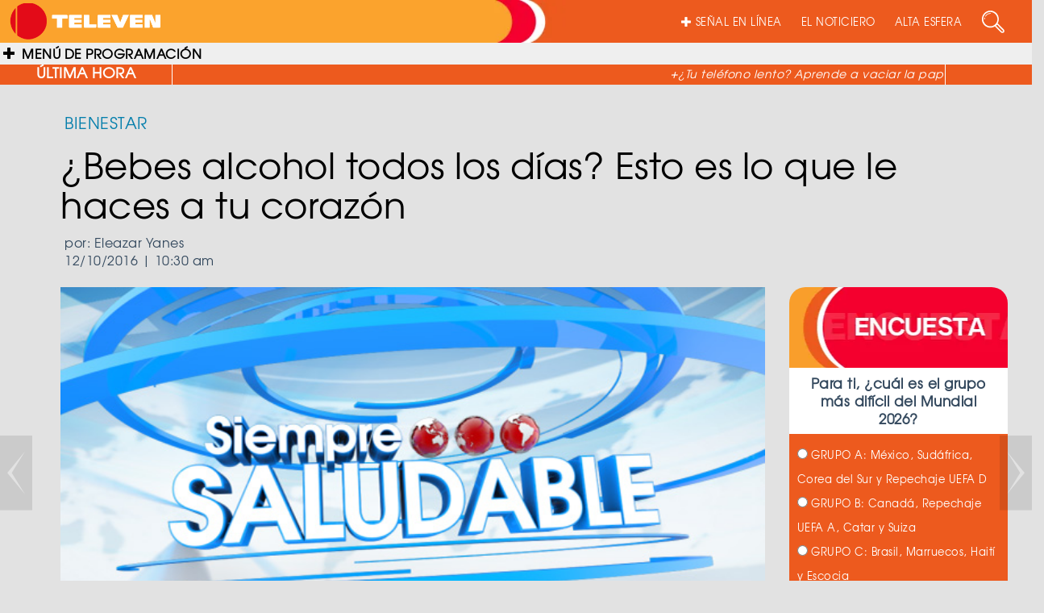

--- FILE ---
content_type: text/html; charset=UTF-8
request_url: https://televen.com/elnoticiero/bebes-alcohol-todos-los-dias-esto-es-lo-que-le-haces-tu-corazon/
body_size: 18176
content:
<!DOCTYPE html>

<html lang="es" class="no-js">

  <head>

    <meta http-equiv="Content-Type" content="text/html; charset=ISO-8859-1" />

    <meta http-equiv="cache-control" content="no-cache, max-age=300">

    <meta http-equiv="X-UA-Compatible" content="IE=edge">

    <meta name="viewport" content="width=device-width, initial-scale=1.0">

    <meta name="have-i-been-pwned-verification" value="81748235871c7e8fd3cb6173f0ddee78">

    <title>TELEVEN Tu Canal | ¿Bebes alcohol todos los días? Esto es lo que le haces a tu corazón</title>

    <link rel="icon" type="image/x-icon" href="https://televen.com/wp-content/themes/televen/img/ico/fav-televen.ico">

    <link rel="stylesheet" href="https://cdnjs.cloudflare.com/ajax/libs/normalize/5.0.0/normalize.min.css">

    <link rel='stylesheet prefetch' href='https://maxcdn.bootstrapcdn.com/bootstrap/3.3.5/css/bootstrap.min.css'>

    <link href="https://cdnjs.cloudflare.com/ajax/libs/font-awesome/4.7.0/css/font-awesome.min.css" rel="stylesheet" media="all">

    <link href="https://cdnjs.cloudflare.com/ajax/libs/animate.css/3.5.2/animate.min.css" rel="stylesheet" media="all">

    <link rel="stylesheet" type="text/css" href="https://televen.com/wp-content/themes/televen/fonts/texgyreadventor-regular/stylesheet.css" charset="utf-8">

    <link rel="stylesheet" type="text/css" href="https://televen.com/wp-content/themes/televen/fonts/texgyreadventor-bold/stylesheet.css" charset="utf-8">

    <link rel="stylesheet" type="text/css" href="https://televen.com/wp-content/themes/televen/css/style.css">

    <!--<link rel="stylesheet" type="text/css" href="/source/jquery.fancybox.css?v=2.1.5" media="screen">

    <link rel="stylesheet" type="text/css" href="/css/bootstrap/bootstrap.css">    

    <link rel="stylesheet" type="text/css" href="/css/navidad.css">

    <link rel="stylesheet" type="text/css" href="/img/luto/css/luto.css">

    <link rel="stylesheet" type="text/css" href="/img/luto/css/responsive-HF.css">-->



    <!--carga css segun template-->

    
            <!--css active category, single, post_type_archive-->

            <link rel="stylesheet" href="https://designmodo.github.io/Flat-UI/dist/css/flat-ui.min.css">

          	<link rel="stylesheet" type="text/css" href="https://televen.com/wp-content/themes/televen/css/menu.css">

            <link rel="stylesheet" type="text/css" href="https://televen.com/wp-content/themes/televen/css/category.css">

          <meta name='robots' content='index, follow, max-image-preview:large, max-snippet:-1, max-video-preview:-1' />
	<style>img:is([sizes="auto" i], [sizes^="auto," i]) { contain-intrinsic-size: 3000px 1500px }</style>
	
	<!-- This site is optimized with the Yoast SEO plugin v26.7 - https://yoast.com/wordpress/plugins/seo/ -->
	<link rel="canonical" href="https://televen.com/elnoticiero/bebes-alcohol-todos-los-dias-esto-es-lo-que-le-haces-tu-corazon/" />
	<meta property="og:locale" content="es_ES" />
	<meta property="og:type" content="article" />
	<meta property="og:title" content="¿Bebes alcohol todos los días? Esto es lo que le haces a tu corazón - Televen" />
	<meta property="og:description" content="Un estudio reveló que el consumo diario de bebidas alcohólicas podría generar trastornos en el ritmo cardíaco y elevar el riesgo de padecer de fibrilación auricular latidos auriculares descoordinados y desorganizados), incluso de ser dosis pequeñas. Esta investigación que duró seis años y contó con la participación de 5.200 personas con una edad promedio de..." />
	<meta property="og:url" content="https://televen.com/elnoticiero/bebes-alcohol-todos-los-dias-esto-es-lo-que-le-haces-tu-corazon/" />
	<meta property="og:site_name" content="Televen" />
	<meta property="article:published_time" content="2016-10-12T14:30:38+00:00" />
	<meta property="og:image" content="https://televen.com/wp-content/uploads/2016/10/Alcohol-bebida.jpg" />
	<meta property="og:image:width" content="620" />
	<meta property="og:image:height" content="400" />
	<meta property="og:image:type" content="image/jpeg" />
	<meta name="author" content="Yarelis Borges" />
	<meta name="twitter:card" content="summary_large_image" />
	<meta name="twitter:label1" content="Escrito por" />
	<meta name="twitter:data1" content="Yarelis Borges" />
	<meta name="twitter:label2" content="Tiempo de lectura" />
	<meta name="twitter:data2" content="1 minuto" />
	<script type="application/ld+json" class="yoast-schema-graph">{"@context":"https://schema.org","@graph":[{"@type":"Article","@id":"https://televen.com/elnoticiero/bebes-alcohol-todos-los-dias-esto-es-lo-que-le-haces-tu-corazon/#article","isPartOf":{"@id":"https://televen.com/elnoticiero/bebes-alcohol-todos-los-dias-esto-es-lo-que-le-haces-tu-corazon/"},"author":{"name":"Yarelis Borges","@id":"https://televen.com/#/schema/person/99bef62e7cbefdf14242fca90884fad5"},"headline":"¿Bebes alcohol todos los días? Esto es lo que le haces a tu corazón","datePublished":"2016-10-12T14:30:38+00:00","mainEntityOfPage":{"@id":"https://televen.com/elnoticiero/bebes-alcohol-todos-los-dias-esto-es-lo-que-le-haces-tu-corazon/"},"wordCount":175,"commentCount":0,"publisher":{"@id":"https://televen.com/#organization"},"keywords":["corazón","humano","salud","siempre saludable"],"articleSection":["Bienestar","El Noticiero"],"inLanguage":"es","potentialAction":[{"@type":"CommentAction","name":"Comment","target":["https://televen.com/elnoticiero/bebes-alcohol-todos-los-dias-esto-es-lo-que-le-haces-tu-corazon/#respond"]}]},{"@type":"WebPage","@id":"https://televen.com/elnoticiero/bebes-alcohol-todos-los-dias-esto-es-lo-que-le-haces-tu-corazon/","url":"https://televen.com/elnoticiero/bebes-alcohol-todos-los-dias-esto-es-lo-que-le-haces-tu-corazon/","name":"¿Bebes alcohol todos los días? Esto es lo que le haces a tu corazón - Televen","isPartOf":{"@id":"https://televen.com/#website"},"datePublished":"2016-10-12T14:30:38+00:00","breadcrumb":{"@id":"https://televen.com/elnoticiero/bebes-alcohol-todos-los-dias-esto-es-lo-que-le-haces-tu-corazon/#breadcrumb"},"inLanguage":"es","potentialAction":[{"@type":"ReadAction","target":["https://televen.com/elnoticiero/bebes-alcohol-todos-los-dias-esto-es-lo-que-le-haces-tu-corazon/"]}]},{"@type":"BreadcrumbList","@id":"https://televen.com/elnoticiero/bebes-alcohol-todos-los-dias-esto-es-lo-que-le-haces-tu-corazon/#breadcrumb","itemListElement":[{"@type":"ListItem","position":1,"name":"Portada","item":"https://televen.com/"},{"@type":"ListItem","position":2,"name":"¿Bebes alcohol todos los días? Esto es lo que le haces a tu corazón"}]},{"@type":"WebSite","@id":"https://televen.com/#website","url":"https://televen.com/","name":"Televen","description":"","publisher":{"@id":"https://televen.com/#organization"},"potentialAction":[{"@type":"SearchAction","target":{"@type":"EntryPoint","urlTemplate":"https://televen.com/?s={search_term_string}"},"query-input":{"@type":"PropertyValueSpecification","valueRequired":true,"valueName":"search_term_string"}}],"inLanguage":"es"},{"@type":"Organization","@id":"https://televen.com/#organization","name":"Televen","url":"https://televen.com/","logo":{"@type":"ImageObject","inLanguage":"es","@id":"https://televen.com/#/schema/logo/image/","url":"https://televen.com/wp-content/uploads/2025/10/cropped-Logo-Horizontal-Nueva-Imagen-1.png","contentUrl":"https://televen.com/wp-content/uploads/2025/10/cropped-Logo-Horizontal-Nueva-Imagen-1.png","width":701,"height":168,"caption":"Televen"},"image":{"@id":"https://televen.com/#/schema/logo/image/"}},{"@type":"Person","@id":"https://televen.com/#/schema/person/99bef62e7cbefdf14242fca90884fad5","name":"Yarelis Borges","image":{"@type":"ImageObject","inLanguage":"es","@id":"https://televen.com/#/schema/person/image/","url":"https://secure.gravatar.com/avatar/64de3a4aaa729068fb6187643c14903c70f7b212e3bfec59221bd45d55f99408?s=96&d=mm&r=g","contentUrl":"https://secure.gravatar.com/avatar/64de3a4aaa729068fb6187643c14903c70f7b212e3bfec59221bd45d55f99408?s=96&d=mm&r=g","caption":"Yarelis Borges"}}]}</script>
	<!-- / Yoast SEO plugin. -->


<script type="text/javascript">
/* <![CDATA[ */
window._wpemojiSettings = {"baseUrl":"https:\/\/s.w.org\/images\/core\/emoji\/16.0.1\/72x72\/","ext":".png","svgUrl":"https:\/\/s.w.org\/images\/core\/emoji\/16.0.1\/svg\/","svgExt":".svg","source":{"concatemoji":"https:\/\/televen.com\/wp-includes\/js\/wp-emoji-release.min.js?ver=6.8.3"}};
/*! This file is auto-generated */
!function(s,n){var o,i,e;function c(e){try{var t={supportTests:e,timestamp:(new Date).valueOf()};sessionStorage.setItem(o,JSON.stringify(t))}catch(e){}}function p(e,t,n){e.clearRect(0,0,e.canvas.width,e.canvas.height),e.fillText(t,0,0);var t=new Uint32Array(e.getImageData(0,0,e.canvas.width,e.canvas.height).data),a=(e.clearRect(0,0,e.canvas.width,e.canvas.height),e.fillText(n,0,0),new Uint32Array(e.getImageData(0,0,e.canvas.width,e.canvas.height).data));return t.every(function(e,t){return e===a[t]})}function u(e,t){e.clearRect(0,0,e.canvas.width,e.canvas.height),e.fillText(t,0,0);for(var n=e.getImageData(16,16,1,1),a=0;a<n.data.length;a++)if(0!==n.data[a])return!1;return!0}function f(e,t,n,a){switch(t){case"flag":return n(e,"\ud83c\udff3\ufe0f\u200d\u26a7\ufe0f","\ud83c\udff3\ufe0f\u200b\u26a7\ufe0f")?!1:!n(e,"\ud83c\udde8\ud83c\uddf6","\ud83c\udde8\u200b\ud83c\uddf6")&&!n(e,"\ud83c\udff4\udb40\udc67\udb40\udc62\udb40\udc65\udb40\udc6e\udb40\udc67\udb40\udc7f","\ud83c\udff4\u200b\udb40\udc67\u200b\udb40\udc62\u200b\udb40\udc65\u200b\udb40\udc6e\u200b\udb40\udc67\u200b\udb40\udc7f");case"emoji":return!a(e,"\ud83e\udedf")}return!1}function g(e,t,n,a){var r="undefined"!=typeof WorkerGlobalScope&&self instanceof WorkerGlobalScope?new OffscreenCanvas(300,150):s.createElement("canvas"),o=r.getContext("2d",{willReadFrequently:!0}),i=(o.textBaseline="top",o.font="600 32px Arial",{});return e.forEach(function(e){i[e]=t(o,e,n,a)}),i}function t(e){var t=s.createElement("script");t.src=e,t.defer=!0,s.head.appendChild(t)}"undefined"!=typeof Promise&&(o="wpEmojiSettingsSupports",i=["flag","emoji"],n.supports={everything:!0,everythingExceptFlag:!0},e=new Promise(function(e){s.addEventListener("DOMContentLoaded",e,{once:!0})}),new Promise(function(t){var n=function(){try{var e=JSON.parse(sessionStorage.getItem(o));if("object"==typeof e&&"number"==typeof e.timestamp&&(new Date).valueOf()<e.timestamp+604800&&"object"==typeof e.supportTests)return e.supportTests}catch(e){}return null}();if(!n){if("undefined"!=typeof Worker&&"undefined"!=typeof OffscreenCanvas&&"undefined"!=typeof URL&&URL.createObjectURL&&"undefined"!=typeof Blob)try{var e="postMessage("+g.toString()+"("+[JSON.stringify(i),f.toString(),p.toString(),u.toString()].join(",")+"));",a=new Blob([e],{type:"text/javascript"}),r=new Worker(URL.createObjectURL(a),{name:"wpTestEmojiSupports"});return void(r.onmessage=function(e){c(n=e.data),r.terminate(),t(n)})}catch(e){}c(n=g(i,f,p,u))}t(n)}).then(function(e){for(var t in e)n.supports[t]=e[t],n.supports.everything=n.supports.everything&&n.supports[t],"flag"!==t&&(n.supports.everythingExceptFlag=n.supports.everythingExceptFlag&&n.supports[t]);n.supports.everythingExceptFlag=n.supports.everythingExceptFlag&&!n.supports.flag,n.DOMReady=!1,n.readyCallback=function(){n.DOMReady=!0}}).then(function(){return e}).then(function(){var e;n.supports.everything||(n.readyCallback(),(e=n.source||{}).concatemoji?t(e.concatemoji):e.wpemoji&&e.twemoji&&(t(e.twemoji),t(e.wpemoji)))}))}((window,document),window._wpemojiSettings);
/* ]]> */
</script>
<style id='wp-emoji-styles-inline-css' type='text/css'>

	img.wp-smiley, img.emoji {
		display: inline !important;
		border: none !important;
		box-shadow: none !important;
		height: 1em !important;
		width: 1em !important;
		margin: 0 0.07em !important;
		vertical-align: -0.1em !important;
		background: none !important;
		padding: 0 !important;
	}
</style>
<link rel='stylesheet' id='wp-block-library-css' href='https://televen.com/wp-includes/css/dist/block-library/style.min.css?ver=6.8.3' media='all' />
<style id='classic-theme-styles-inline-css' type='text/css'>
/*! This file is auto-generated */
.wp-block-button__link{color:#fff;background-color:#32373c;border-radius:9999px;box-shadow:none;text-decoration:none;padding:calc(.667em + 2px) calc(1.333em + 2px);font-size:1.125em}.wp-block-file__button{background:#32373c;color:#fff;text-decoration:none}
</style>
<style id='global-styles-inline-css' type='text/css'>
:root{--wp--preset--aspect-ratio--square: 1;--wp--preset--aspect-ratio--4-3: 4/3;--wp--preset--aspect-ratio--3-4: 3/4;--wp--preset--aspect-ratio--3-2: 3/2;--wp--preset--aspect-ratio--2-3: 2/3;--wp--preset--aspect-ratio--16-9: 16/9;--wp--preset--aspect-ratio--9-16: 9/16;--wp--preset--color--black: #000000;--wp--preset--color--cyan-bluish-gray: #abb8c3;--wp--preset--color--white: #ffffff;--wp--preset--color--pale-pink: #f78da7;--wp--preset--color--vivid-red: #cf2e2e;--wp--preset--color--luminous-vivid-orange: #ff6900;--wp--preset--color--luminous-vivid-amber: #fcb900;--wp--preset--color--light-green-cyan: #7bdcb5;--wp--preset--color--vivid-green-cyan: #00d084;--wp--preset--color--pale-cyan-blue: #8ed1fc;--wp--preset--color--vivid-cyan-blue: #0693e3;--wp--preset--color--vivid-purple: #9b51e0;--wp--preset--gradient--vivid-cyan-blue-to-vivid-purple: linear-gradient(135deg,rgba(6,147,227,1) 0%,rgb(155,81,224) 100%);--wp--preset--gradient--light-green-cyan-to-vivid-green-cyan: linear-gradient(135deg,rgb(122,220,180) 0%,rgb(0,208,130) 100%);--wp--preset--gradient--luminous-vivid-amber-to-luminous-vivid-orange: linear-gradient(135deg,rgba(252,185,0,1) 0%,rgba(255,105,0,1) 100%);--wp--preset--gradient--luminous-vivid-orange-to-vivid-red: linear-gradient(135deg,rgba(255,105,0,1) 0%,rgb(207,46,46) 100%);--wp--preset--gradient--very-light-gray-to-cyan-bluish-gray: linear-gradient(135deg,rgb(238,238,238) 0%,rgb(169,184,195) 100%);--wp--preset--gradient--cool-to-warm-spectrum: linear-gradient(135deg,rgb(74,234,220) 0%,rgb(151,120,209) 20%,rgb(207,42,186) 40%,rgb(238,44,130) 60%,rgb(251,105,98) 80%,rgb(254,248,76) 100%);--wp--preset--gradient--blush-light-purple: linear-gradient(135deg,rgb(255,206,236) 0%,rgb(152,150,240) 100%);--wp--preset--gradient--blush-bordeaux: linear-gradient(135deg,rgb(254,205,165) 0%,rgb(254,45,45) 50%,rgb(107,0,62) 100%);--wp--preset--gradient--luminous-dusk: linear-gradient(135deg,rgb(255,203,112) 0%,rgb(199,81,192) 50%,rgb(65,88,208) 100%);--wp--preset--gradient--pale-ocean: linear-gradient(135deg,rgb(255,245,203) 0%,rgb(182,227,212) 50%,rgb(51,167,181) 100%);--wp--preset--gradient--electric-grass: linear-gradient(135deg,rgb(202,248,128) 0%,rgb(113,206,126) 100%);--wp--preset--gradient--midnight: linear-gradient(135deg,rgb(2,3,129) 0%,rgb(40,116,252) 100%);--wp--preset--font-size--small: 13px;--wp--preset--font-size--medium: 20px;--wp--preset--font-size--large: 36px;--wp--preset--font-size--x-large: 42px;--wp--preset--spacing--20: 0.44rem;--wp--preset--spacing--30: 0.67rem;--wp--preset--spacing--40: 1rem;--wp--preset--spacing--50: 1.5rem;--wp--preset--spacing--60: 2.25rem;--wp--preset--spacing--70: 3.38rem;--wp--preset--spacing--80: 5.06rem;--wp--preset--shadow--natural: 6px 6px 9px rgba(0, 0, 0, 0.2);--wp--preset--shadow--deep: 12px 12px 50px rgba(0, 0, 0, 0.4);--wp--preset--shadow--sharp: 6px 6px 0px rgba(0, 0, 0, 0.2);--wp--preset--shadow--outlined: 6px 6px 0px -3px rgba(255, 255, 255, 1), 6px 6px rgba(0, 0, 0, 1);--wp--preset--shadow--crisp: 6px 6px 0px rgba(0, 0, 0, 1);}:where(.is-layout-flex){gap: 0.5em;}:where(.is-layout-grid){gap: 0.5em;}body .is-layout-flex{display: flex;}.is-layout-flex{flex-wrap: wrap;align-items: center;}.is-layout-flex > :is(*, div){margin: 0;}body .is-layout-grid{display: grid;}.is-layout-grid > :is(*, div){margin: 0;}:where(.wp-block-columns.is-layout-flex){gap: 2em;}:where(.wp-block-columns.is-layout-grid){gap: 2em;}:where(.wp-block-post-template.is-layout-flex){gap: 1.25em;}:where(.wp-block-post-template.is-layout-grid){gap: 1.25em;}.has-black-color{color: var(--wp--preset--color--black) !important;}.has-cyan-bluish-gray-color{color: var(--wp--preset--color--cyan-bluish-gray) !important;}.has-white-color{color: var(--wp--preset--color--white) !important;}.has-pale-pink-color{color: var(--wp--preset--color--pale-pink) !important;}.has-vivid-red-color{color: var(--wp--preset--color--vivid-red) !important;}.has-luminous-vivid-orange-color{color: var(--wp--preset--color--luminous-vivid-orange) !important;}.has-luminous-vivid-amber-color{color: var(--wp--preset--color--luminous-vivid-amber) !important;}.has-light-green-cyan-color{color: var(--wp--preset--color--light-green-cyan) !important;}.has-vivid-green-cyan-color{color: var(--wp--preset--color--vivid-green-cyan) !important;}.has-pale-cyan-blue-color{color: var(--wp--preset--color--pale-cyan-blue) !important;}.has-vivid-cyan-blue-color{color: var(--wp--preset--color--vivid-cyan-blue) !important;}.has-vivid-purple-color{color: var(--wp--preset--color--vivid-purple) !important;}.has-black-background-color{background-color: var(--wp--preset--color--black) !important;}.has-cyan-bluish-gray-background-color{background-color: var(--wp--preset--color--cyan-bluish-gray) !important;}.has-white-background-color{background-color: var(--wp--preset--color--white) !important;}.has-pale-pink-background-color{background-color: var(--wp--preset--color--pale-pink) !important;}.has-vivid-red-background-color{background-color: var(--wp--preset--color--vivid-red) !important;}.has-luminous-vivid-orange-background-color{background-color: var(--wp--preset--color--luminous-vivid-orange) !important;}.has-luminous-vivid-amber-background-color{background-color: var(--wp--preset--color--luminous-vivid-amber) !important;}.has-light-green-cyan-background-color{background-color: var(--wp--preset--color--light-green-cyan) !important;}.has-vivid-green-cyan-background-color{background-color: var(--wp--preset--color--vivid-green-cyan) !important;}.has-pale-cyan-blue-background-color{background-color: var(--wp--preset--color--pale-cyan-blue) !important;}.has-vivid-cyan-blue-background-color{background-color: var(--wp--preset--color--vivid-cyan-blue) !important;}.has-vivid-purple-background-color{background-color: var(--wp--preset--color--vivid-purple) !important;}.has-black-border-color{border-color: var(--wp--preset--color--black) !important;}.has-cyan-bluish-gray-border-color{border-color: var(--wp--preset--color--cyan-bluish-gray) !important;}.has-white-border-color{border-color: var(--wp--preset--color--white) !important;}.has-pale-pink-border-color{border-color: var(--wp--preset--color--pale-pink) !important;}.has-vivid-red-border-color{border-color: var(--wp--preset--color--vivid-red) !important;}.has-luminous-vivid-orange-border-color{border-color: var(--wp--preset--color--luminous-vivid-orange) !important;}.has-luminous-vivid-amber-border-color{border-color: var(--wp--preset--color--luminous-vivid-amber) !important;}.has-light-green-cyan-border-color{border-color: var(--wp--preset--color--light-green-cyan) !important;}.has-vivid-green-cyan-border-color{border-color: var(--wp--preset--color--vivid-green-cyan) !important;}.has-pale-cyan-blue-border-color{border-color: var(--wp--preset--color--pale-cyan-blue) !important;}.has-vivid-cyan-blue-border-color{border-color: var(--wp--preset--color--vivid-cyan-blue) !important;}.has-vivid-purple-border-color{border-color: var(--wp--preset--color--vivid-purple) !important;}.has-vivid-cyan-blue-to-vivid-purple-gradient-background{background: var(--wp--preset--gradient--vivid-cyan-blue-to-vivid-purple) !important;}.has-light-green-cyan-to-vivid-green-cyan-gradient-background{background: var(--wp--preset--gradient--light-green-cyan-to-vivid-green-cyan) !important;}.has-luminous-vivid-amber-to-luminous-vivid-orange-gradient-background{background: var(--wp--preset--gradient--luminous-vivid-amber-to-luminous-vivid-orange) !important;}.has-luminous-vivid-orange-to-vivid-red-gradient-background{background: var(--wp--preset--gradient--luminous-vivid-orange-to-vivid-red) !important;}.has-very-light-gray-to-cyan-bluish-gray-gradient-background{background: var(--wp--preset--gradient--very-light-gray-to-cyan-bluish-gray) !important;}.has-cool-to-warm-spectrum-gradient-background{background: var(--wp--preset--gradient--cool-to-warm-spectrum) !important;}.has-blush-light-purple-gradient-background{background: var(--wp--preset--gradient--blush-light-purple) !important;}.has-blush-bordeaux-gradient-background{background: var(--wp--preset--gradient--blush-bordeaux) !important;}.has-luminous-dusk-gradient-background{background: var(--wp--preset--gradient--luminous-dusk) !important;}.has-pale-ocean-gradient-background{background: var(--wp--preset--gradient--pale-ocean) !important;}.has-electric-grass-gradient-background{background: var(--wp--preset--gradient--electric-grass) !important;}.has-midnight-gradient-background{background: var(--wp--preset--gradient--midnight) !important;}.has-small-font-size{font-size: var(--wp--preset--font-size--small) !important;}.has-medium-font-size{font-size: var(--wp--preset--font-size--medium) !important;}.has-large-font-size{font-size: var(--wp--preset--font-size--large) !important;}.has-x-large-font-size{font-size: var(--wp--preset--font-size--x-large) !important;}
:where(.wp-block-post-template.is-layout-flex){gap: 1.25em;}:where(.wp-block-post-template.is-layout-grid){gap: 1.25em;}
:where(.wp-block-columns.is-layout-flex){gap: 2em;}:where(.wp-block-columns.is-layout-grid){gap: 2em;}
:root :where(.wp-block-pullquote){font-size: 1.5em;line-height: 1.6;}
</style>
<link rel='stylesheet' id='front-estilos-css' href='https://televen.com/wp-content/plugins/asesor-cookies-para-la-ley-en-espana/html/front/estilos.css?ver=6.8.3' media='all' />
<link rel='stylesheet' id='wp-polls-css' href='https://televen.com/wp-content/plugins/wp-polls/polls-css.css?ver=2.77.3' media='all' />
<style id='wp-polls-inline-css' type='text/css'>
.wp-polls .pollbar {
	margin: 1px;
	font-size: 6px;
	line-height: 8px;
	height: 8px;
	background-image: url('https://televen.com/wp-content/plugins/wp-polls/images/default/pollbg.gif');
	border: 1px solid #c8c8c8;
}

</style>
<link rel='stylesheet' id='normalize-css' href='https://televen.com/wp-content/themes/televen/normalize.css?ver=1.0' media='all' />
<link rel='stylesheet' id='html5blank-css' href='https://televen.com/wp-content/themes/televen/style.css?ver=1.0' media='all' />
<link rel='stylesheet' id='hurrytimer-css' href='https://televen.com/wp-content/uploads/hurrytimer/css/d22aa9f679923c7b.css?ver=6.8.3' media='all' />
<script type="text/javascript" src="https://televen.com/wp-content/themes/televen/js/lib/conditionizr-4.3.0.min.js?ver=4.3.0" id="conditionizr-js"></script>
<script type="text/javascript" src="https://televen.com/wp-content/themes/televen/js/lib/modernizr-2.7.1.min.js?ver=2.7.1" id="modernizr-js"></script>
<script type="text/javascript" src="https://televen.com/wp-includes/js/jquery/jquery.min.js?ver=3.7.1" id="jquery-core-js"></script>
<script type="text/javascript" src="https://televen.com/wp-includes/js/jquery/jquery-migrate.min.js?ver=3.4.1" id="jquery-migrate-js"></script>
<script type="text/javascript" src="https://televen.com/wp-content/themes/televen/js/scripts.js?ver=1.0.0" id="html5blankscripts-js"></script>
<script type="text/javascript" id="front-principal-js-extra">
/* <![CDATA[ */
var cdp_cookies_info = {"url_plugin":"https:\/\/televen.com\/wp-content\/plugins\/asesor-cookies-para-la-ley-en-espana\/plugin.php","url_admin_ajax":"https:\/\/televen.com\/wp-admin\/admin-ajax.php"};
/* ]]> */
</script>
<script type="text/javascript" src="https://televen.com/wp-content/plugins/asesor-cookies-para-la-ley-en-espana/html/front/principal.js?ver=6.8.3" id="front-principal-js"></script>
<script type="text/javascript" src="https://televen.com/wp-content/plugins/wp-infinite-scrolling/js/jquery.sifs.js?ver=6.8.3" id="jquery.sifs-js"></script>
<script type="text/javascript" id="wpifs-js-extra">
/* <![CDATA[ */
var wpifs_options = {"container":"#entradas-paged","post":".entrada-theme","pagination":".pagination","next":"a.next","loading":"<div style=\"text-align: center;\"><img src=\"http:\/\/www.televen.com\/wp-content\/plugins\/wp-infinite-scrolling\/img\/spinner.gif\" alt=\"\" width=\"32\" height=\"32\" \/><\/div>"};
/* ]]> */
</script>
<script type="text/javascript" src="https://televen.com/wp-content/plugins/wp-infinite-scrolling/js/wpifs.js?ver=6.8.3" id="wpifs-js"></script>
<link rel="https://api.w.org/" href="https://televen.com/wp-json/" /><link rel="alternate" title="JSON" type="application/json" href="https://televen.com/wp-json/wp/v2/posts/22478" /><link rel="alternate" title="oEmbed (JSON)" type="application/json+oembed" href="https://televen.com/wp-json/oembed/1.0/embed?url=https%3A%2F%2Fteleven.com%2Felnoticiero%2Fbebes-alcohol-todos-los-dias-esto-es-lo-que-le-haces-tu-corazon%2F" />
<link rel="alternate" title="oEmbed (XML)" type="text/xml+oembed" href="https://televen.com/wp-json/oembed/1.0/embed?url=https%3A%2F%2Fteleven.com%2Felnoticiero%2Fbebes-alcohol-todos-los-dias-esto-es-lo-que-le-haces-tu-corazon%2F&#038;format=xml" />
<style type="text/css">
        .menuFooter ul li a{color: #000000;}
        .menuFooter ul li a:hover{color: #000000;}
        .navbar-inverse .navbar-nav>li>a{color: #ffffff;}
        .navbar-inverse .navbar-nav>li>a:hover, .navbar-inverse .navbar-nav>li>a:focus{color: #ffffff;}

    </style>
    		<style type="text/css" id="wp-custom-css">
			

/*Ajuste 3*/
#wrapper.toggled #page-content-wrapper {
    margin-left: -40px;
    position: absolute;
    width: 81%;
}
/*Ajuste 3*/

/*Ajuste 4*/
.sidebar-nav li a.variedades:hover,
.sidebar-nav li a.variedades:active,
.sidebar-nav li a.variedades:focus,
.sidebar-nav li.open a.variedades:hover,
.sidebar-nav li.open a.variedades:active,
.sidebar-nav li.open a.variedades:focus {
  color: #ffffff !important;
  background-color: #f4002d;
}

.sidebar-nav li a.noticiero:hover,
.sidebar-nav li a.noticiero:active,
.sidebar-nav li a.noticiero:focus{
 color: #ffffff !important; background-color: #A91E44  !important; 
}

/*Colores Ajustes del header importante*/

.sidebar-nav > .sidebar-brand{ background-color: #ED5A1E;}

.sidebar-nav li a:hover, .sidebar-nav li a:active, .sidebar-nav li a:focus, .sidebar-nav li.open a:hover, .sidebar-nav li.open a:active, .sidebar-nav li.open a:focus{background-color: #448012!;}

input[type=text]{background-color:transparent;}

/*Colores Ajustes del header importante*/
/*Ajuste 4*/

/*Ajuste 5*/
@media screen and (max-width: 1366px){
	#tophome{top:-267px;width:34%;}
	#tophome img{height: 270px;object-fit:cover;}
}
/*Ajuste 5*/




/*ajuste6*/
.imgVertical2 {
    height: auto;
    overflow: hidden;
    margin-top: 10px;
}
/*ajuste6*/

/*Ocultar sección Peiliculas y Cartelera 27-07-2021*/

.TusPeliculas {
    margin-bottom: 30px;
    overflow: hidden;
    display: none !important;
}


.CarteleraCine {
    margin-bottom: 30px;
    overflow: hidden;
    display: none !important;
}
/*Ocultar sección Peiliculas y Cartelera 27-07-2021*/

/*03-07-2024*/
.sidebar-nav li a:active, .sidebar-nav li a:focus, .sidebar-nav li a:hover, .sidebar-nav li.open a:active, .sidebar-nav li.open a:focus, .sidebar-nav li.open a:hover {
    color: #fff;
    background-color: #ED5A1E;
}
/*03-07-2024*/

/*10-10-24*/
.TLtwitter {display: none;}
.TLinstagram {display: none;}
.TLFacebook {display: none;}
.SideShare{display: none;}	
/*10-10-24*/

/*16-10-2024*/
#post-imgweb{
	object-fit: cover;
	width: 100%;
	height: 100%;
}
/*16-10-2024*/
		</style>
		


<!-- Google tag (gtag.js) -->

<script async src="https://www.googletagmanager.com/gtag/js?id=UA-32319494-1"></script>

<script>

  window.dataLayer = window.dataLayer || [];

  function gtag(){dataLayer.push(arguments);}

  gtag('js', new Date());



  gtag('config', 'UA-32319494-1');

</script>




  </head>



  <body class="wp-singular post-template-default single single-post postid-22478 single-format-standard wp-custom-logo wp-theme-televen bebes-alcohol-todos-los-dias-esto-es-lo-que-le-haces-tu-corazon" data-spy="scroll" data-target="#navbar-Noticiero">

    <div id="wrapper">

        <!--boton compartir facebook-->

        <div id="fb-root"></div>

        <script>(function(d, s, id) {

          var js, fjs = d.getElementsByTagName(s)[0];

          if (d.getElementById(id)) return;

          js = d.createElement(s); js.id = id;

          js.src = "//connect.facebook.net/es_LA/sdk.js#xfbml=1&version=v2.5&appId=1011690782222229";

          fjs.parentNode.insertBefore(js, fjs);

          }(document, 'script', 'facebook-jssdk'));

        </script>

    

        
        <!-- MENU SIDEBAR -->

        <nav style="background-color:#ed5a1e;" class="navbar navbar-inverse navbar-fixed-top" id="sidebar-wrapper" role="navigation">

            <ul class="nav sidebar-nav">

                <li class="sidebar-brand">

                  <a class="brand" href="https://televen.com">

                    <img src="https://televen.com/wp-content/uploads/2025/10/cropped-Logo-Horizontal-Nueva-Imagen-1.png"></a>

                </li>

               <br><br>

                <li class="dropdown">

                  <a style="color: #efefef;" href="#" class="dropdown-toggle variedades" data-toggle="dropdown">VARIEDADES</a>

                  <ul class="dropdown-menu" role="menu">

                    
                      
                      <li><a style="background-color:#ed5a1e; color:#000000;font-weight: bold;"

                      onmouseover="this.style.color='#000000'; this.style.backgroundColor='#A91E44'" 

                      onmouseout="this.style.color='#000000';this.style.backgroundColor='#ed5a1e'"" 

                      class="subVariedades" href="https://televen.com/abc-la-escuela/">ABC La Escuela </a></li>

                    
                      
                      <li><a style="background-color:#ed5a1e; color:#000000;font-weight: bold;"

                      onmouseover="this.style.color='#000000'; this.style.backgroundColor='#A91E44'" 

                      onmouseout="this.style.color='#000000';this.style.backgroundColor='#ed5a1e'"" 

                      class="subVariedades" href="https://televen.com/el-hato/">El Hato </a></li>

                    
                      
                      <li><a style="background-color:#ed5a1e; color:#000000;font-weight: bold;"

                      onmouseover="this.style.color='#000000'; this.style.backgroundColor='#A91E44'" 

                      onmouseout="this.style.color='#000000';this.style.backgroundColor='#ed5a1e'"" 

                      class="subVariedades" href="https://televen.com/estrellas-de-la-cocina/">Estrellas de la <br>Cocina </a></li>

                    
                      
                      <li><a style="background-color:#ed5a1e; color:#000000;font-weight: bold;"

                      onmouseover="this.style.color='#000000'; this.style.backgroundColor='#A91E44'" 

                      onmouseout="this.style.color='#000000';this.style.backgroundColor='#ed5a1e'"" 

                      class="subVariedades" href="https://televen.com/gente-como-uno/">Gente como<br>uno </a></li>

                    
                      
                      <li><a style="background-color:#ed5a1e; color:#000000;font-weight: bold;"

                      onmouseover="this.style.color='#000000'; this.style.backgroundColor='#A91E44'" 

                      onmouseout="this.style.color='#000000';this.style.backgroundColor='#ed5a1e'"" 

                      class="subVariedades" href="https://televen.com/la-bomba/">La Bomba </a></li>

                    
                      
                      <li><a style="background-color:#ed5a1e; color:#000000;font-weight: bold;"

                      onmouseover="this.style.color='#000000'; this.style.backgroundColor='#A91E44'" 

                      onmouseout="this.style.color='#000000';this.style.backgroundColor='#ed5a1e'"" 

                      class="subVariedades" href="https://televen.com/lo-actual/">Lo Actual </a></li>

                    
                      
                      <li><a style="background-color:#ed5a1e; color:#000000;font-weight: bold;"

                      onmouseover="this.style.color='#000000'; this.style.backgroundColor='#A91E44'" 

                      onmouseout="this.style.color='#000000';this.style.backgroundColor='#ed5a1e'"" 

                      class="subVariedades" href="https://televen.com/mas-alla-de-las-estrellas/">Más Allá de<br>las Estrellas </a></li>

                    
                      
                      <li><a style="background-color:#ed5a1e; color:#000000;font-weight: bold;"

                      onmouseover="this.style.color='#000000'; this.style.backgroundColor='#A91E44'" 

                      onmouseout="this.style.color='#000000';this.style.backgroundColor='#ed5a1e'"" 

                      class="subVariedades" href="https://televen.com/noche-de-perros/">Noche de perros </a></li>

                    
                      
                      <li><a style="background-color:#ed5a1e; color:#000000;font-weight: bold;"

                      onmouseover="this.style.color='#000000'; this.style.backgroundColor='#A91E44'" 

                      onmouseout="this.style.color='#000000';this.style.backgroundColor='#ed5a1e'"" 

                      class="subVariedades" href="https://televen.com/palabra-cierta/">Palabra Cierta </a></li>

                    
                      
                      <li><a style="background-color:#ed5a1e; color:#000000;font-weight: bold;"

                      onmouseover="this.style.color='#000000'; this.style.backgroundColor='#A91E44'" 

                      onmouseout="this.style.color='#000000';this.style.backgroundColor='#ed5a1e'"" 

                      class="subVariedades" href="https://televen.com/perfil-agropecuario/">Perfil Agropecuario </a></li>

                    
                      
                      <li><a style="background-color:#ed5a1e; color:#000000;font-weight: bold;"

                      onmouseover="this.style.color='#000000'; this.style.backgroundColor='#A91E44'" 

                      onmouseout="this.style.color='#000000';this.style.backgroundColor='#ed5a1e'"" 

                      class="subVariedades" href="https://televen.com/responsabilidad-social/">Responsabilidad Social </a></li>

                    
                      
                      <li><a style="background-color:#ed5a1e; color:#000000;font-weight: bold;"

                      onmouseover="this.style.color='#000000'; this.style.backgroundColor='#A91E44'" 

                      onmouseout="this.style.color='#000000';this.style.backgroundColor='#ed5a1e'"" 

                      class="subVariedades" href="https://televen.com/rostros-del-crimen/">Rostros del<br>Crimen </a></li>

                    
                      
                      <li><a style="background-color:#ed5a1e; color:#000000;font-weight: bold;"

                      onmouseover="this.style.color='#000000'; this.style.backgroundColor='#A91E44'" 

                      onmouseout="this.style.color='#000000';this.style.backgroundColor='#ed5a1e'"" 

                      class="subVariedades" href="https://televen.com/se-ha-dicho/">Se Ha Dicho </a></li>

                    
                      
                      <li><a style="background-color:#ed5a1e; color:#000000;font-weight: bold;"

                      onmouseover="this.style.color='#000000'; this.style.backgroundColor='#A91E44'" 

                      onmouseout="this.style.color='#000000';this.style.backgroundColor='#ed5a1e'"" 

                      class="subVariedades" href="https://televen.com/se-pone-caliente-2/">Se Pone Caliente </a></li>

                    
                      
                      <li><a style="background-color:#ed5a1e; color:#000000;font-weight: bold;"

                      onmouseover="this.style.color='#000000'; this.style.backgroundColor='#A91E44'" 

                      onmouseout="this.style.color='#000000';this.style.backgroundColor='#ed5a1e'"" 

                      class="subVariedades" href="https://televen.com/show-business/">Show Business </a></li>

                    
                      
                      <li><a style="background-color:#ed5a1e; color:#000000;font-weight: bold;"

                      onmouseover="this.style.color='#000000'; this.style.backgroundColor='#A91E44'" 

                      onmouseout="this.style.color='#000000';this.style.backgroundColor='#ed5a1e'"" 

                      class="subVariedades" href="https://televen.com/tas-pillao/">Tas Pillao </a></li>

                    
                      
                      <li><a style="background-color:#ed5a1e; color:#000000;font-weight: bold;"

                      onmouseover="this.style.color='#000000'; this.style.backgroundColor='#A91E44'" 

                      onmouseout="this.style.color='#000000';this.style.backgroundColor='#ed5a1e'"" 

                      class="subVariedades" href="https://televen.com/vitrina/">Vitrina </a></li>

                    
                  </ul>

                </li>

                <!--17-03-2025-->

                <li class="dropdown">

                  <a style="color: #efefef;" href="#" class="dropdown-toggle variedades" data-toggle="dropdown">P&Oacute;DCAST</a>

                  <ul class="dropdown-menu" role="menu">

                    
                      
                      <li><a style="background-color:#ed5a1e; color:#000000;font-weight: bold;"

                      onmouseover="this.style.color='#000000'; this.style.backgroundColor='#A91E44'" 

                      onmouseout="this.style.color='#000000';this.style.backgroundColor='#ed5a1e'"" 

                      class="subVariedades" href="https://televen.com/el-candelero/">El Candelero </a></li>

                    
                      
                      <li><a style="background-color:#ed5a1e; color:#000000;font-weight: bold;"

                      onmouseover="this.style.color='#000000'; this.style.backgroundColor='#A91E44'" 

                      onmouseout="this.style.color='#000000';this.style.backgroundColor='#ed5a1e'"" 

                      class="subVariedades" href="https://televen.com/esto-no-es-teledeportes/">Esto No Es<br>Teledeportes </a></li>

                    
                      
                      <li><a style="background-color:#ed5a1e; color:#000000;font-weight: bold;"

                      onmouseover="this.style.color='#000000'; this.style.backgroundColor='#A91E44'" 

                      onmouseout="this.style.color='#000000';this.style.backgroundColor='#ed5a1e'"" 

                      class="subVariedades" href="https://televen.com/vacilate-esto/">Vacílate Esto </a></li>

                    
                  </ul>

                </li>                

                <!--17-03-2025-->

                <!--17-05-2022-->

                <li class="dropdown">

                  <a style="color: #efefef;" href="#" class="dropdown-toggle variedades" data-toggle="dropdown">DEPORTES</a>

                  <ul class="dropdown-menu" role="menu">

                    
                      
                      <li><a style="background-color:#ed5a1e; color:#000000;font-weight: bold;"

                      onmouseover="this.style.color='#000000'; this.style.backgroundColor='#A91E44'" 

                      onmouseout="this.style.color='#000000';this.style.backgroundColor='#ed5a1e'"" 

                      class="subVariedades" href="https://televen.com/baloncesto/">Baloncesto </a></li>

                    
                      
                      <li><a style="background-color:#ed5a1e; color:#000000;font-weight: bold;"

                      onmouseover="this.style.color='#000000'; this.style.backgroundColor='#A91E44'" 

                      onmouseout="this.style.color='#000000';this.style.backgroundColor='#ed5a1e'"" 

                      class="subVariedades" href="https://televen.com/beisbol-grandes-ligas/">Béisbol de<br>Grandes Ligas </a></li>

                    
                      
                      <li><a style="background-color:#ed5a1e; color:#000000;font-weight: bold;"

                      onmouseover="this.style.color='#000000'; this.style.backgroundColor='#A91E44'" 

                      onmouseout="this.style.color='#000000';this.style.backgroundColor='#ed5a1e'"" 

                      class="subVariedades" href="https://televen.com/beisbol-profesional-venezolano/">Béisbol<br>Profesional<br>Venezolano </a></li>

                    
                      
                      <li><a style="background-color:#ed5a1e; color:#000000;font-weight: bold;"

                      onmouseover="this.style.color='#000000'; this.style.backgroundColor='#A91E44'" 

                      onmouseout="this.style.color='#000000';this.style.backgroundColor='#ed5a1e'"" 

                      class="subVariedades" href="https://televen.com/futbol-2/">Fútbol </a></li>

                    
                      
                      <li><a style="background-color:#ed5a1e; color:#000000;font-weight: bold;"

                      onmouseover="this.style.color='#000000'; this.style.backgroundColor='#A91E44'" 

                      onmouseout="this.style.color='#000000';this.style.backgroundColor='#ed5a1e'"" 

                      class="subVariedades" href="https://televen.com/historias-hipicas-2/">Historias hípicas </a></li>

                    
                      
                      <li><a style="background-color:#ed5a1e; color:#000000;font-weight: bold;"

                      onmouseover="this.style.color='#000000'; this.style.backgroundColor='#A91E44'" 

                      onmouseout="this.style.color='#000000';this.style.backgroundColor='#ed5a1e'"" 

                      class="subVariedades" href="https://televen.com/liga-mayor-de-beisbol-profesional/">Liga Mayor de <br>Béisbol Profesional </a></li>

                    
                      
                      <li><a style="background-color:#ed5a1e; color:#000000;font-weight: bold;"

                      onmouseover="this.style.color='#000000'; this.style.backgroundColor='#A91E44'" 

                      onmouseout="this.style.color='#000000';this.style.backgroundColor='#ed5a1e'"" 

                      class="subVariedades" href="https://televen.com/teledeportes/">Teledeportes </a></li>

                    
                  </ul>

                </li>                

                <!--17-05-2022-->

                <li class="dropdown">

                  <a style="color: #efefef;" href="#" class="dropdown-toggle variedades" data-toggle="dropdown">DRAM&Aacute;TICOS</a>

                  <ul class="dropdown-menu" role="menu">

                    
                      
                      <li><a style="background-color:#ed5a1e; color:#000000;font-weight: bold;" 

                        onmouseover="this.style.color='#000000'; this.style.backgroundColor='#A91E44'" 

                        onmouseout="this.style.color='#000000';this.style.backgroundColor='#ed5a1e'"" 

                        class="subVariedades" href="https://televen.com/dulce-amargo/">Dulce Amargo</a></li>

                    
                      
                      <li><a style="background-color:#ed5a1e; color:#000000;font-weight: bold;" 

                        onmouseover="this.style.color='#000000'; this.style.backgroundColor='#A91E44'" 

                        onmouseout="this.style.color='#000000';this.style.backgroundColor='#ed5a1e'"" 

                        class="subVariedades" href="https://televen.com/nacer-contigo/">Nacer Contigo</a></li>

                    
                      
                      <li><a style="background-color:#ed5a1e; color:#000000;font-weight: bold;" 

                        onmouseover="this.style.color='#000000'; this.style.backgroundColor='#A91E44'" 

                        onmouseout="this.style.color='#000000';this.style.backgroundColor='#ed5a1e'"" 

                        class="subVariedades" href="https://televen.com/nora/">Nora</a></li>

                    
                  </ul>

                </li>

                <li class="dropdown">

                  <a style="color: #efefef;" href="#" class="dropdown-toggle variedades" data-toggle="dropdown">SERIES</a>

                  <ul class="dropdown-menu" role="menu">

                    
                      
                      <li><a style="background-color:#ed5a1e; color:#000000;font-weight: bold;" 

                        onmouseover="this.style.color='#000000'; this.style.backgroundColor='#A91E44'" 

                        onmouseout="this.style.color='#000000';this.style.backgroundColor='#ed5a1e'"" 

                        class="subVariedades" href="https://televen.com/apuestale-la-vida/">Apuéstale a la vida</a></li>

                    
                      
                      <li><a style="background-color:#ed5a1e; color:#000000;font-weight: bold;" 

                        onmouseover="this.style.color='#000000'; this.style.backgroundColor='#A91E44'" 

                        onmouseout="this.style.color='#000000';this.style.backgroundColor='#ed5a1e'"" 

                        class="subVariedades" href="https://televen.com/castle/">Castle</a></li>

                    
                      
                      <li><a style="background-color:#ed5a1e; color:#000000;font-weight: bold;" 

                        onmouseover="this.style.color='#000000'; this.style.backgroundColor='#A91E44'" 

                        onmouseout="this.style.color='#000000';this.style.backgroundColor='#ed5a1e'"" 

                        class="subVariedades" href="https://televen.com/cumbres-borrascosas/">Cumbres Borrascosas</a></li>

                    
                      
                      <li><a style="background-color:#ed5a1e; color:#000000;font-weight: bold;" 

                        onmouseover="this.style.color='#000000'; this.style.backgroundColor='#A91E44'" 

                        onmouseout="this.style.color='#000000';this.style.backgroundColor='#ed5a1e'"" 

                        class="subVariedades" href="https://televen.com/dios-sabe-cosas/">Dios sabe cómo hace sus cosas</a></li>

                    
                      
                      <li><a style="background-color:#ed5a1e; color:#000000;font-weight: bold;" 

                        onmouseover="this.style.color='#000000'; this.style.backgroundColor='#A91E44'" 

                        onmouseout="this.style.color='#000000';this.style.backgroundColor='#ed5a1e'"" 

                        class="subVariedades" href="https://televen.com/fuerza-de-rescate/">Fuerza de Rescate</a></li>

                    
                      
                      <li><a style="background-color:#ed5a1e; color:#000000;font-weight: bold;" 

                        onmouseover="this.style.color='#000000'; this.style.backgroundColor='#A91E44'" 

                        onmouseout="this.style.color='#000000';this.style.backgroundColor='#ed5a1e'"" 

                        class="subVariedades" href="https://televen.com/el-gato-tuerto/">Gato tuerto</a></li>

                    
                      
                      <li><a style="background-color:#ed5a1e; color:#000000;font-weight: bold;" 

                        onmouseover="this.style.color='#000000'; this.style.backgroundColor='#A91E44'" 

                        onmouseout="this.style.color='#000000';this.style.backgroundColor='#ed5a1e'"" 

                        class="subVariedades" href="https://televen.com/guayoyo-express/">Guayoyo Express</a></li>

                    
                      
                      <li><a style="background-color:#ed5a1e; color:#000000;font-weight: bold;" 

                        onmouseover="this.style.color='#000000'; this.style.backgroundColor='#A91E44'" 

                        onmouseout="this.style.color='#000000';this.style.backgroundColor='#ed5a1e'"" 

                        class="subVariedades" href="https://televen.com/justicia-verdadera/">Justicia<br>Verdadera</a></li>

                    
                      
                      <li><a style="background-color:#ed5a1e; color:#000000;font-weight: bold;" 

                        onmouseover="this.style.color='#000000'; this.style.backgroundColor='#A91E44'" 

                        onmouseout="this.style.color='#000000';this.style.backgroundColor='#ed5a1e'"" 

                        class="subVariedades" href="https://televen.com/marvel-agentes-de-shield/">MARVEL, Agentes de S.H.I.E.L.D.</a></li>

                    
                      
                      <li><a style="background-color:#ed5a1e; color:#000000;font-weight: bold;" 

                        onmouseover="this.style.color='#000000'; this.style.backgroundColor='#A91E44'" 

                        onmouseout="this.style.color='#000000';this.style.backgroundColor='#ed5a1e'"" 

                        class="subVariedades" href="https://televen.com/mujeres-al-limite/">Mujeres<br>al límite</a></li>

                    
                      
                      <li><a style="background-color:#ed5a1e; color:#000000;font-weight: bold;" 

                        onmouseover="this.style.color='#000000'; this.style.backgroundColor='#A91E44'" 

                        onmouseout="this.style.color='#000000';this.style.backgroundColor='#ed5a1e'"" 

                        class="subVariedades" href="https://televen.com/prueba-de-fe/">Prueba de fe</a></li>

                    
                      
                      <li><a style="background-color:#ed5a1e; color:#000000;font-weight: bold;" 

                        onmouseover="this.style.color='#000000'; this.style.backgroundColor='#A91E44'" 

                        onmouseout="this.style.color='#000000';this.style.backgroundColor='#ed5a1e'"" 

                        class="subVariedades" href="https://televen.com/revenge-la-venganza/">Revenge, la venganza</a></li>

                    
                      
                      <li><a style="background-color:#ed5a1e; color:#000000;font-weight: bold;" 

                        onmouseover="this.style.color='#000000'; this.style.backgroundColor='#A91E44'" 

                        onmouseout="this.style.color='#000000';this.style.backgroundColor='#ed5a1e'"" 

                        class="subVariedades" href="https://televen.com/tu-voz-estereo/">Tu voz<br>estéreo</a></li>

                    
                      
                      <li><a style="background-color:#ed5a1e; color:#000000;font-weight: bold;" 

                        onmouseover="this.style.color='#000000'; this.style.backgroundColor='#A91E44'" 

                        onmouseout="this.style.color='#000000';this.style.backgroundColor='#ed5a1e'"" 

                        class="subVariedades" href="https://televen.com/uepa-escenario-amar/">UEPA! Un<br>Escenario<br>para Amar</a></li>

                    
                  </ul>

                </li>

                <li class="dropdown">

                  <a style="color: #efefef;" href="#" class="dropdown-toggle variedades" data-toggle="dropdown">INFANTILES</a>

                  <ul class="dropdown-menu" role="menu">

                    
                      
                      <li><a style="background-color:#ed5a1e; color:#000000;font-weight: bold;" 

                        onmouseover="this.style.color='#000000'; this.style.backgroundColor='#A91E44'" 

                        onmouseout="this.style.color='#000000';this.style.backgroundColor='#ed5a1e'"" 

                        class="subVariedades" href="https://televen.com/carrrusel/">Carrusel</a></li>

                    
                      
                      <li><a style="background-color:#ed5a1e; color:#000000;font-weight: bold;" 

                        onmouseover="this.style.color='#000000'; this.style.backgroundColor='#A91E44'" 

                        onmouseout="this.style.color='#000000';this.style.backgroundColor='#ed5a1e'"" 

                        class="subVariedades" href="https://televen.com/chica-vampiro/">Chica Vampiro</a></li>

                    
                      
                      <li><a style="background-color:#ed5a1e; color:#000000;font-weight: bold;" 

                        onmouseover="this.style.color='#000000'; this.style.backgroundColor='#A91E44'" 

                        onmouseout="this.style.color='#000000';this.style.backgroundColor='#ed5a1e'"" 

                        class="subVariedades" href="https://televen.com/consentidos-estrellas/">Consentidos Estrellas</a></li>

                    
                      
                      <li><a style="background-color:#ed5a1e; color:#000000;font-weight: bold;" 

                        onmouseover="this.style.color='#000000'; this.style.backgroundColor='#A91E44'" 

                        onmouseout="this.style.color='#000000';this.style.backgroundColor='#ed5a1e'"" 

                        class="subVariedades" href="https://televen.com/heidi-bienvenida-casa/">Heidi, bienvenida a casa</a></li>

                    
                      
                      <li><a style="background-color:#ed5a1e; color:#000000;font-weight: bold;" 

                        onmouseover="this.style.color='#000000'; this.style.backgroundColor='#A91E44'" 

                        onmouseout="this.style.color='#000000';this.style.backgroundColor='#ed5a1e'"" 

                        class="subVariedades" href="https://televen.com/heidi-bienvenida-al-show/">Heidi, bienvenida al show</a></li>

                    
                      
                      <li><a style="background-color:#ed5a1e; color:#000000;font-weight: bold;" 

                        onmouseover="this.style.color='#000000'; this.style.backgroundColor='#A91E44'" 

                        onmouseout="this.style.color='#000000';this.style.backgroundColor='#ed5a1e'"" 

                        class="subVariedades" href="https://televen.com/soy-luna/">Soy Luna</a></li>

                    
                      
                      <li><a style="background-color:#ed5a1e; color:#000000;font-weight: bold;" 

                        onmouseover="this.style.color='#000000'; this.style.backgroundColor='#A91E44'" 

                        onmouseout="this.style.color='#000000';this.style.backgroundColor='#ed5a1e'"" 

                        class="subVariedades" href="https://televen.com/violetta/">Violetta</a></li>

                    
                  </ul>

                </li>

                <li class="dropdown">

                  <a style="color: #efefef;" href="#" class="dropdown-toggle variedades" data-toggle="dropdown">INFORMATIVO</a>

                  <ul class="dropdown-menu" role="menu">

                    
                      
                      <li><a style="background-color:#ed5a1e; color:#000000;font-weight: bold;" 

                        onmouseover="this.style.color='#000000'; this.style.backgroundColor='#A91E44'" 

                        onmouseout="this.style.color='#000000';this.style.backgroundColor='#ed5a1e'"" 

                        class="subVariedades" href="https://televen.com/el-noticiero/">El Noticiero</a></li>

                    
                  </ul>

                </li>

                <li class="dropdown">

                  <a style="color: #efefef;"  href="#" class="dropdown-toggle variedades" data-toggle="dropdown">OPINI&Oacute;N</a>

                  <ul class="dropdown-menu" role="menu">

                    
                      
                      <li><a style="background-color:#ed5a1e; color:#000000;font-weight: bold;" 

                        onmouseover="this.style.color='#000000'; this.style.backgroundColor='#A91E44'" 

                        onmouseout="this.style.color='#000000';this.style.backgroundColor='#ed5a1e'"" 

                        class="subVariedades" href="https://televen.com/dialogo-con/">Diálogo con…</a></li>

                    
                      
                      <li><a style="background-color:#ed5a1e; color:#000000;font-weight: bold;" 

                        onmouseover="this.style.color='#000000'; this.style.backgroundColor='#A91E44'" 

                        onmouseout="this.style.color='#000000';this.style.backgroundColor='#ed5a1e'"" 

                        class="subVariedades" href="https://televen.com/regiones/">Regiones</a></li>

                    
                  </ul>

                </li>

                <li><a style="color: #efefef;" class="noticiero" href="https://televen.com/elnoticiero">EL NOTICIERO</a></li>

                
                    <li><a style="color:#f4002d;" class="red menuVisible" href="https://tlvn.app/4671YEd"><span class="glyphicon glyphicon-play-circle"></span> <b>SE&Ntilde;AL EN L&Iacute;NEA</b></a></li>

                  

                <!--<li><a style="color: #efefef;" class="variedades" href="/exclusivo-web">EXCLUSIVO WEB</a></li>-->

                <!--<li><a class="variedades" href="/horoscopo">HOR&Oacute;SCOPO</a></li>-->

                <li><a style="color: #efefef;" class="variedades" href="https://televen.com/programacion">PROGRAMACI&Oacute;N</a></li>

                <!--<li><a style="color: #efefef;" class="variedades" href="/galerias">GALER&Iacute;AS</a></li>-->

                <li><a style="color: #efefef;" class="variedades" href="https://televen.com/talentos">TALENTOS</a></li>

                <li><a style="color: #efefef;" class="variedades" href="https://televen.com/enterate">ENT&Eacute;RATE</a></li>

                <li><a style="color: #efefef;" class="variedades" href="https://televen.com/altaesfera">ALTA ESFERA</a></li>

                <li><a style="color: #efefef;" class="variedades" href="https://televen.com/corporacion">CORPORATIVO</a></li>

            </ul>

            
                <div style="position:relative; width: 100%;background-color:#efefef  !important;; margin-top:53px;">

            
            
                <a style="background-color:#efefef  !important;color: #000000  !important;" class="hamburger is-closed animated fadeInLeft" data-toggle="offcanvas" style="color: #fff; text-decoration:none;font-size: 16px;cursor:pointer"><img class="imgcloud" src="https://televen.com/wp-content/themes/televen/img/Plus_Pagina_Negro.webp"><b>MEN&Uacute; DE PROGRAMACI&Oacute;N</b></a>

            
                </div>

        </nav>

        <!--FIN MENU SIDEBAR-->



        <!--MENU PRINCIPAL -->

        <div id="page-content-wrapper">

           <!-- <button type="button" class="hamburger is-closed animated fadeInLeft" data-toggle="offcanvas">

                <span class="hamb-top"></span>

                <span class="hamb-middle"></span>

                <span class="hamb-bottom"></span>

                <div class="overlay"></div>

            </button>-->

            <nav class="navbar navbar-inverse navbar-fixed-top">

              
<div class="container-fluid" style="background: url(https://televen.com/wp-content/uploads/2026/01/CUSTOM-HEADER-Nueva-Imagen.webp) center center no-repeat; background-position: center;background-repeat: no-repeat;background-size: cover;">

                  <div class="navbar-header" style="margin-left:-45px;" >

                    <a class="navbar-brand" href="https://televen.com" title="TELEVEN">

                    <img src="https://televen.com/wp-content/uploads/2025/10/cropped-Logo-Horizontal-Nueva-Imagen-1.png"></a>

                  </div>

                  <ul class="nav navbar-nav navbar-right">

                      
                          <li><a class="red menuVisible" href="https://tlvn.app/4671YEd"><span class="glyphicon glyphicon-plus"></span> SE&Ntilde;AL EN L&Iacute;NEA</a></li>

                                          <li><li id="menu-item-164038" class="menu-item menu-item-type-post_type menu-item-object-page menu-item-164038"><a href="https://televen.com/elnoticiero/">EL NOTICIERO</a></li>
<li id="menu-item-164125" class="menu-item menu-item-type-custom menu-item-object-custom menu-item-164125"><a href="http://www.televen.com/altaesfera/">ALTA ESFERA</a></li>
</li>
                    <li><a class="menuVisible" href="#">

	                   	<form method="get" role="search" action="https://televen.com">

	                   		<input type="text" name="s" id="search" name="search" placeholder="Buscar...">

	                    </form></a>

                    </li>

                  </ul>

              </div>

                
                  <div id="responsive-new" style="width: 100%;background-color:#efefef  !important;">

                
                 <a class="hamburger is-closed animated fadeInLeft" data-toggle="offcanvas" style="color: #000000  !important; text-decoration:none;font-size: 16px;cursor:pointer"><img class="imgcloud" src="https://televen.com/wp-content/themes/televen/img/Plus_Pagina_Negro.webp"><b>MEN&Uacute; DE PROGRAMACI&Oacute;N</b></a>

                                  

                </div>

            </nav>

            <!--FIN MENU PRINCIPAL-->




<!--CONTENIDO-->

<!--PUBLICIDAD--><!-- 737 = id page elnoticiero -->

<!--FIN PUBLICIDAD-->



<!--ÚLTIMA HORA-->

<div class="hidden-xs col-sm-12 col-md-12 col-lg-12 BarTitulares">

	<div class="col-xs-12 col-sm-2 col-md-2 col-lg-2 BarMarquesina" style="background-color: #082f50;" >&Uacute;LTIMA HORA</div>

    <div class="col-xs-12 col-sm-9 col-md-9 col-lg-9 titulares" style="background-color: #082f50;border-left: 1px solid #fff;border-right: 1px solid #fff;" >

		<ul>

        
                    <li><a href="https://televen.com/elnoticiero/tecnologia/tu-telefono-lento-aprende-a-vaciar-la-papelera-de-whatsapp-y-libera-espacio-2/"><span>+</span>¿Tu teléfono lento? Aprende a vaciar la papelera de WhatsApp y libera espacio</a></li>

                
                    <li><a href="https://televen.com/elnoticiero/nacionales/fue-publicado-en-gaceta-oficial-exoneracion-de-impuestos-a-combustibles-por-un-ano/"><span>+</span>Publicado en Gaceta Oficial exoneración de impuestos a combustibles por un año</a></li>

                
                    <li><a href="https://televen.com/elnoticiero/internacionales/tragedia-en-chile-19-fallecidos-y-miles-de-damnificados-por-incendios/"><span>+</span>Tragedia en Chile: 19 fallecidos y miles de damnificados por incendios</a></li>

                
                    <li><a href="https://televen.com/elnoticiero/entretenimiento/bad-bunny-revelo-adelanto-de-su-show-de-medio-tiempo-en-el-super-bowl/"><span>+</span>Bad Bunny reveló adelanto de su show de medio tiempo en el Super Bowl</a></li>

                
                    <li><a href="https://televen.com/elnoticiero/nacionales/economia/ansa-sector-tiene-un-optimismo-moderado-tras-anuncios-economicos/"><span>+</span>ANSA: Sector tiene un "optimismo moderado" tras anuncios económicos</a></li>

                
                    <li><a href="https://televen.com/elnoticiero/deportes/senegal-conquisto-la-copa-africana-en-polemica-final-contra-marruecos/"><span>+</span>Senegal conquistó la Copa Africana en polémica final contra Marruecos</a></li>

                
                    <li><a href="https://televen.com/elnoticiero/internacionales/espana-cifra-de-fallecidos-por-accidente-de-trenes-subio-a-39/"><span>+</span>España: Cifra de fallecidos por accidente de trenes subió a 39</a></li>

                
                    <li><a href="https://televen.com/elnoticiero/lvbp/lvbp-resultados-del-fin-de-semana-y-juegos-de-este-lunes/"><span>+</span>#Lvbp: Resultados del fin de semana y juegos para este lunes</a></li>

                
                    <li><a href="https://televen.com/elnoticiero/nacionales/regionales/merida-persisten-trabajos-para-reestablecer-paso-por-la-carretera-trasandina/"><span>+</span>Mérida: Persisten trabajos para reestablecer paso por la carretera Trasandina</a></li>

                
                    <li><a href="https://televen.com/elnoticiero/nacionales/inameh-lunes-con-cielo-parcialmente-nublado-y-zonas-despejadas-5/"><span>+</span>INAMEH: Lunes con cielo parcialmente nublado y zonas despejadas</a></li>

                
        </ul>

    </div>

    <div class="col-xs-12 col-sm-1 col-md-1 col-lg-1 BarMarquesina" style="background-color: #082f50;" ></div>

</div>

<!--FIN ÚLTIMA HORA-->



<div class="SideShare">

    <ul>

    	<li><a onclick="window.open(this.href, this.target, 'width=450,height=435');" target="_blank" href="https://twitter.com/intent/tweet?url=http://www.televen.com&amp;text=¿Bebes alcohol todos los días? Esto es lo que le haces a tu corazón - Televen &amp;via=Televentv"><img src="https://televen.com/wp-content/themes/televen/img/rrss/twitter.svg"></a></li>

        <li><a href="javascript: void(0);" onclick="window.open('http://www.facebook.com/sharer.php?u=https://televen.com/elnoticiero/bebes-alcohol-todos-los-dias-esto-es-lo-que-le-haces-tu-corazon/','ventanacompartir', 'toolbar=0, status=0, width=650, height=450');"><img src="https://televen.com/wp-content/themes/televen/img/rrss/facebook.svg"></a></li>

        <li><a class="whatsapp" href="whatsapp://send?text=https://televen.com/elnoticiero/bebes-alcohol-todos-los-dias-esto-es-lo-que-le-haces-tu-corazon/" data-action="share/whatsapp/share"><img src="https://televen.com/wp-content/themes/televen/img/rrss/whatsapp.svg"></a></li>

    	<li><a data-site="email" class="ssba_email_share" href="/cdn-cgi/l/email-protection#[base64]"><img src="https://televen.com/wp-content/themes/televen/img/rrss/email.svg"></a></li>

	</ul>

</div>


		<div class="btnLeft">

			<a href="https://televen.com/elnoticiero/descubre-lo-que-le-pasa-tu-cuerpo-mientras-duermes/" rel="next"><img src="https://televen.com/wp-content/themes/televen/img/leftpost.svg" alt=""/></a>
		</div>

		<div class="btnRight">

			<a href="https://televen.com/elnoticiero/este-es-el-ingrediente-natural-mas-efectivo-para-eliminar-el-mal-aliento-al-comer-ajo/" rel="prev"><img src="https://televen.com/wp-content/themes/televen/img/rightpost.svg" alt=""/></a>
		</div>

	


<div class="col-xs-12 col-sm-12 col-md-12 col-lg-12 Noticias">

	
		<div class="col-xs-12 col-sm-12 col-md-12 col-lg-12 categoria">

		  	<p>

			<a href='https://televen.com/el-noticiero/bienestar/'>BIENESTAR</a>
    		</p>

    	</div>

	
    <div class="col-xs-12 col-sm-12 col-md-12 col-lg-12 titulo"><h1>¿Bebes alcohol todos los días? Esto es lo que le haces a tu corazón</h1></div>

    <div class="col-xs-12 col-sm-12 col-md-12 col-lg-12 autor">

		<p>por: Eleazar Yanes</p>

	</div>

    <div class="col-xs-12 col-sm-12 col-md-12 col-lg-12 fechaHora">

    	<p>12/10/2016 | 10:30 am</p>

    </div>

    <div class="col-xs-12 col-sm-9 col-md-9 col-lg-9 Noticia">

		
	    	<div class="col-xs-12 col-sm-12 col-md-12 col-lg-12 ImgNoticia"> 

	            <img src="https://televen.com/wp-content/themes/televen/img/genericas/Siempre-Saludable-Generico.jpg" alt="">

	            <div class="fuenteFoto"><p>Archivo</p></div>

			</div>

		


		<div class="col-xs-12 col-sm-12 col-md-12 col-lg-12 contenido">

        	<p style="text-align: justify;">Un estudio reveló que el consumo diario de bebidas alcohólicas podría generar trastornos en el ritmo cardíaco y elevar el riesgo de padecer de fibrilación auricular latidos auriculares descoordinados y desorganizados), incluso de ser dosis pequeñas.</p>
<p style="text-align: justify;">Esta investigación que duró seis años y contó con la participación de 5.200 personas con una edad promedio de 56 años, se les realizó electrocardiogramas de manera regular para registrar la actividad eléctrica de su corazón.</p>
<p style="text-align: justify;">Como los científicos predecían, las personas que bebían alcohol a diario poseían un riesgo mucho más alto de sufrir fribilación auricular la cual es caracterizada con latidos irregulares y con insuficiencias en el bombeo de sangre al corazón.</p>
<p style="text-align: justify;">Este sería un nuevo descubrimiento sobre las personas que padecen de problemas del corazón por ingerir alcohol, que en el peor de los casos puede causar hasta la muerte.</p>
<p>&nbsp;</p>
<p>&nbsp;</p>
   

        </div>  

    

        <div class="col-xs-12 col-sm-12 col-md-12 col-lg-12 otrasNoticias">

        	<div class="col-xs-12 col-sm-12 col-md-12 col-lg-12 BarOtrasNoticias">TAMBI&Eacute;N TE PUEDE INTERESAR</div>

		    
			            <div class="col-xs-6 col-sm-3 col-md-3 col-lg-3 otrasNot">

			                <a href="https://televen.com/elnoticiero/bienestar/expertos-revelan-las-5-vitaminas-clave-para-un-cabello-fuerte-y-radiante/">

			            		<div class="col-xs-12 col-sm-12 col-md-12 col-lg-12 ImgDestacado">

			                    	<img src="https://televen.com/wp-content/uploads/2024/09/CABELLO-Disenado-por-Freepik.jpg">

			                  	</div>

			                	<div class="col-xs-12 col-sm-12 col-md-12 col-lg-12 TituloDestacado">

			                    	<p>Expertos revelan las 5 vitaminas clave para un cabello fuerte y radiante</p>

			                	</div>

			                	<div class="col-xs-12 col-sm-12 col-md-12 col-lg-12 fechaDestacado">

			                    	<p>18/01/2026 | 6:30 pm</p>

			                	</div>

			                </a>

			            </div>

     				
			            <div class="col-xs-6 col-sm-3 col-md-3 col-lg-3 otrasNot">

			                <a href="https://televen.com/elnoticiero/bienestar/estudio-correr-habitualmente-ayudaria-a-reducir-la-edad-biologica/">

			            		<div class="col-xs-12 col-sm-12 col-md-12 col-lg-12 ImgDestacado">

			                    	<img src="https://televen.com/wp-content/uploads/2025/05/correr-pexels.webp">

			                  	</div>

			                	<div class="col-xs-12 col-sm-12 col-md-12 col-lg-12 TituloDestacado">

			                    	<p>Estudio: Correr habitualmente ayudaría a reducir la edad biológica </p>

			                	</div>

			                	<div class="col-xs-12 col-sm-12 col-md-12 col-lg-12 fechaDestacado">

			                    	<p>17/01/2026 | 6:30 pm</p>

			                	</div>

			                </a>

			            </div>

     				
			            <div class="col-xs-6 col-sm-3 col-md-3 col-lg-3 otrasNot">

			                <a href="https://televen.com/elnoticiero/bienestar/el-agua-como-elixir-de-la-vida-descubre-todo-lo-que-hace-por-ti-2/">

			            		<div class="col-xs-12 col-sm-12 col-md-12 col-lg-12 ImgDestacado">

			                    	<img src="https://televen.com/wp-content/uploads/2024/05/AGUA.jpg">

			                  	</div>

			                	<div class="col-xs-12 col-sm-12 col-md-12 col-lg-12 TituloDestacado">

			                    	<p>El agua como elixir de la vida: ¡Descubre todo lo que hace por ti!</p>

			                	</div>

			                	<div class="col-xs-12 col-sm-12 col-md-12 col-lg-12 fechaDestacado">

			                    	<p>14/01/2026 | 6:30 pm</p>

			                	</div>

			                </a>

			            </div>

     				
			            <div class="col-xs-6 col-sm-3 col-md-3 col-lg-3 otrasNot">

			                <a href="https://televen.com/elnoticiero/bienestar/como-mantener-tus-tatuajes-guia-para-una-piel-sana-y-un-arte-duradero/">

			            		<div class="col-xs-12 col-sm-12 col-md-12 col-lg-12 ImgDestacado">

			                    	<img src="https://televen.com/wp-content/uploads/2024/07/tatuaje-2.jpg">

			                  	</div>

			                	<div class="col-xs-12 col-sm-12 col-md-12 col-lg-12 TituloDestacado">

			                    	<p>Cómo mantener tus tatuajes: Guía para una piel sana y un arte duradero</p>

			                	</div>

			                	<div class="col-xs-12 col-sm-12 col-md-12 col-lg-12 fechaDestacado">

			                    	<p>13/01/2026 | 6:30 pm</p>

			                	</div>

			                </a>

			            </div>

     				
        </div>

    </div>



	<div class="col-xs-12 col-sm-3 col-md-3 col-lg-3 sidebarNoticia">

        <!--ENCUESTA-->

        
            <div class="col-sx-12 col-sm-12 col-md-12 col-lg-12 encuesta">

              
                <div class="col-sx-12 col-sm-12 col-md-12 col-lg-12 encuestaI" 

                style="background: url(https://televen.com/wp-content/uploads/2026/01/Encuesta-Nueva-Imagen.webp) #bbbbbb center no-repeat"></div>

              <div id="polls-225" class="wp-polls">
	<form id="polls_form_225" class="wp-polls-form" action="/index.php" method="post">
		<p style="display: none;"><input type="hidden" id="poll_225_nonce" name="wp-polls-nonce" value="a781a4334b" /></p>
		<p style="display: none;"><input type="hidden" name="poll_id" value="225" /></p>
		<div class="col-sx-12 col-sm-12 col-md-12 col-lg-12 encuestaQ">
      <p>Para ti, ¿cuál es el grupo más difícil del Mundial 2026?</p>
</div>

<div id="polls-225-ans">
<div class="col-sx-12 col-sm-12 col-md-12 col-lg-12 encuestaA">
		<div class="respuesta">
<label>
<input type="radio" id="poll-answer-822" name="poll_225" value="822" /> GRUPO A: México, Sudáfrica, Corea del Sur y Repechaje UEFA D
</label>
</div>
		<div class="respuesta">
<label>
<input type="radio" id="poll-answer-823" name="poll_225" value="823" /> GRUPO B: Canadá, Repechaje UEFA A, Catar y Suiza
</label>
</div>
		<div class="respuesta">
<label>
<input type="radio" id="poll-answer-824" name="poll_225" value="824" /> GRUPO C: Brasil, Marruecos, Haití y Escocia
</label>
</div>
		<div class="respuesta">
<label>
<input type="radio" id="poll-answer-825" name="poll_225" value="825" /> GRUPO D: EE.UU, Paraguay, Australia y Repechaje UEFA C
</label>
</div>
		<div class="respuesta">
<label>
<input type="radio" id="poll-answer-826" name="poll_225" value="826" /> GRUPO E: Alemania, Curazao, Costa de Marfil y Ecuador
</label>
</div>
		<div class="respuesta">
<label>
<input type="radio" id="poll-answer-827" name="poll_225" value="827" /> GRUPO F: Países Bajos, Japón, Repechaje UEFA B y Túnez
</label>
</div>
		<div class="respuesta">
<label>
<input type="radio" id="poll-answer-828" name="poll_225" value="828" /> GRUPO G: Bélgica, Egipto, Irán y Nueva Zelanda
</label>
</div>
		<div class="respuesta">
<label>
<input type="radio" id="poll-answer-829" name="poll_225" value="829" /> GRUPO H: España, Cabo Verde, Arabia Saudita y Uruguay
</label>
</div>
		<div class="respuesta">
<label>
<input type="radio" id="poll-answer-830" name="poll_225" value="830" /> GRUPO I: Francia, Senegal, Repechaje FIFA B y Noruega
</label>
</div>
		<div class="respuesta">
<label>
<input type="radio" id="poll-answer-831" name="poll_225" value="831" /> GRUPO J: Argentina, Argelia, Austria y Jordania
</label>
</div>
		<div class="respuesta">
<label>
<input type="radio" id="poll-answer-832" name="poll_225" value="832" /> GRUPO K: Portugal, Repechaje FIFA A, Uzbekistán y Colombia
</label>
</div>
		<div class="respuesta">
<label>
<input type="radio" id="poll-answer-833" name="poll_225" value="833" /> GRUPO L: Inglaterra, Croacia, Ghana y Panamá
</label>
</div>
		</div>
</div>
<div class="col-sx-12 col-sm-12 col-md-12 col-lg-12 encuestaBtn">
<a onclick="poll_vote(225);">VOTAR</a>
</div>
	</form>
</div>
<div id="polls-225-loading" class="wp-polls-loading"><img src="https://televen.com/wp-content/plugins/wp-polls/images/loading.gif" width="16" height="16" alt="Cargando ..." title="Cargando ..." class="wp-polls-image" />&nbsp;Cargando ...</div>

            </div>

        
        <!--FIN ENCUESTA-->		

            

        <!--LO M�S VISTO + �LTIMAS ENTRADAS-->

        <div class="col-xs-12 col-sm-12 col-md-12 col-lg-12 UltimasEntradas">

        	<div class="col-xs-12 col-sm-12 col-md-12 col-lg-12 LoMasV">

                <!-- Nav tabs -->

                <div class="card">

                    <ul class="nav nav-tabs" role="tablist">

                      	<li role="presentation"><a href="#MasVisto" aria-controls="MasVisto" role="tab" data-toggle="tab">LO M&Aacute;S VISTO</a></li>

                      	<li role="presentation" class="active"><a href="#Ultimas" aria-controls="Ultimas" role="tab" data-toggle="tab">&Uacute;LTIMAS ENTRADAS</a></li>

                    </ul>

                    <!-- Tab panes -->

                    <div class="tab-content">

                      <div role="tabpanel" class="tab-pane active" id="MasVisto">

                        <!--LO M�S VISTO-->

                              <div class="col-xs-12 col-sm-12 col-md-12 col-lg-12 LoMasV">

			               		
			                        	<a href="https://televen.com/elnoticiero/tecnologia/tu-telefono-lento-aprende-a-vaciar-la-papelera-de-whatsapp-y-libera-espacio-2/"><p><span class="uno">1</span>¿Tu teléfono lento? Aprende a vaciar la papelera de WhatsApp y libera espacio</p></a>

			                       	
			                        	<a href="https://televen.com/elnoticiero/nacionales/fue-publicado-en-gaceta-oficial-exoneracion-de-impuestos-a-combustibles-por-un-ano/"><p><span class="dos">2</span>Publicado en Gaceta Oficial exoneración de impuestos a combustibles por un año</p></a>

			                       	
			                        	<a href="https://televen.com/elnoticiero/internacionales/tragedia-en-chile-19-fallecidos-y-miles-de-damnificados-por-incendios/"><p><span class="tres">3</span>Tragedia en Chile: 19 fallecidos y miles de damnificados por incendios</p></a>

			                       	
			                        	<a href="https://televen.com/elnoticiero/entretenimiento/bad-bunny-revelo-adelanto-de-su-show-de-medio-tiempo-en-el-super-bowl/"><p><span class="cuatro">4</span>Bad Bunny reveló adelanto de su show de medio tiempo en el Super Bowl</p></a>

			                       	
			                        	<a href="https://televen.com/elnoticiero/nacionales/economia/ansa-sector-tiene-un-optimismo-moderado-tras-anuncios-economicos/"><p><span class="cinco">5</span>ANSA: Sector tiene un "optimismo moderado" tras anuncios económicos</p></a>

			                       	
			                        	<a href="https://televen.com/elnoticiero/deportes/senegal-conquisto-la-copa-africana-en-polemica-final-contra-marruecos/"><p><span class="seis">6</span>Senegal conquistó la Copa Africana en polémica final contra Marruecos</p></a>

			                       	
			                        	<a href="https://televen.com/elnoticiero/internacionales/espana-cifra-de-fallecidos-por-accidente-de-trenes-subio-a-39/"><p><span class="siete">7</span>España: Cifra de fallecidos por accidente de trenes subió a 39</p></a>

			                       	
			                        	<a href="https://televen.com/elnoticiero/lvbp/lvbp-resultados-del-fin-de-semana-y-juegos-de-este-lunes/"><p><span class="ocho">8</span>#Lvbp: Resultados del fin de semana y juegos para este lunes</p></a>

			                       	
			                        	<a href="https://televen.com/elnoticiero/nacionales/regionales/merida-persisten-trabajos-para-reestablecer-paso-por-la-carretera-trasandina/"><p><span class="nueve">9</span>Mérida: Persisten trabajos para reestablecer paso por la carretera Trasandina</p></a>

			                       	
			                        	<a href="https://televen.com/elnoticiero/nacionales/inameh-lunes-con-cielo-parcialmente-nublado-y-zonas-despejadas-5/"><p><span class="diez">10</span>INAMEH: Lunes con cielo parcialmente nublado y zonas despejadas</p></a>

			                       									

                              </div>

                        <!--FIN LO M�S VISTO-->

                    </div>

                    <div role="tabpanel" class="tab-pane" id="Ultimas">

                    	<!--�LTIMAS ENTRADAS-->

                              <div class="col-xs-12 col-sm-12 col-md-12 col-lg-12 LoMasV">

                              	
						    			<a href="https://televen.com/elnoticiero/internacionales/en-espana-compraran-vacunas-contra-gripe-aviar-en-proxima-adquisicion-de-la-ue/"><p><span class="uno">1</span>España comprará vacunas contra gripe aviar en próxima adquisición de la UE</p></a>

									
						    			<a href="https://televen.com/elnoticiero/nacionales/economia/ovf-economia-nacional-decrecio-un-27-entre-enero-y-marzo/"><p><span class="dos">2</span>OVF: Economía nacional decreció un 2,7% entre enero y marzo</p></a>

									
						    			<a href="https://televen.com/elnoticiero/nacionales/presidente-maduro-pidio-a-la-ue-pensar-mejor-su-postura-sobre-elecciones/"><p><span class="tres">3</span>Presidente Maduro pidió a la UE «pensar mejor» su postura sobre elecciones</p></a>

									
						    			<a href="https://televen.com/elnoticiero/deportes/chelsea-palmeiras-protagonizaran-la-final-del-mundial-clubes/"><p><span class="cuatro">4</span>Chelsea y Palmeiras protagonizarán la final del Mundial de Clubes</p></a>

									
						    			<a href="https://televen.com/elnoticiero/mundial-de-futbol-catar-2022/catar-2022-arabia-saudita-y-mexico-cierran-la-accion-del-grupo-c/"><p><span class="cinco">5</span>Catar 2022: Arabia Saudita y México cierran la acción del grupo C</p></a>

									
						    			<a href="https://televen.com/elnoticiero/nacionales/saab-roland-carreno-fue-detenido-por-actividades-ilicitas/"><p><span class="seis">6</span>Saab: Roland Carreño fue detenido por actividades ilícitas</p></a>

									
						    			<a href="https://televen.com/elnoticiero/nacionales/fanb-inmovilizo-aeronave-en-apure-tras-violar-el-espacio-aereo-venezolano/"><p><span class="siete">7</span>FANB inmovilizó aeronave en Apure tras violar el espacio aéreo venezolano</p></a>

									
						    			<a href="https://televen.com/elnoticiero/internacionales/ecuador-aumento-de-la-gasolina-genera-protestas-en-varias-ciudades/"><p><span class="ocho">8</span>Ecuador: Aumento de la gasolina genera protestas en varias ciudades</p></a>

									
						    			<a href="https://televen.com/elnoticiero/especiales/08-de-septiembre-hoy-celebramos-a-nuestra-senora-del-valle-2/"><p><span class="nueve">9</span>08 de septiembre: Hoy celebramos a Nuestra Señora del Valle</p></a>

									
                              </div>

                        <!--FIN �LTIMAS ENTRADAS-->

                    </div>

                </div>

           	  </div>

        	</div>

		</div>

    	<!--FIN LO M�S VISTO + �LTIMAS ENTRADAS-->



		<!--PUBLICIDAD--><!-- 737 = id page elnoticiero -->

				

				<div class="col-xs-12 col-sm-12 col-md-12 col-lg-12 publicidadSideBar">

					                        <div class="hidden-xs BannerRectangular">
                                                    </div>
                        <div class="hidden-sm hidden-md hidden-lg col-xs-12 BannerMovil">
                                                    </div>
                    
				</div>

		
		<!--FIN PUBLICIDAD-->




		<br><br>


	</div>

</div>

<!--FIN CONTENIDO-->



<!--FOOTER-->

	<!--<footer>-->

		<div class="row">

          <div class="col-xs-12 col-sm-12 col-md-12 col-lg-12 footerTV">

            <div class="col-xs-12 col-sm-12 col-md-12 col-lg-12 redesSociales" style="background-color:#ffffff">

          		<div class="col-xs-12 col-sm-12 col-md-12 col-lg-12">

            		<!--<div class="col-xs-12 col-sm-2 col-md-2 col-lg-2 nick"><p>Canal_Televen</p></div>-->

            		<div class="col-xs-12 col-sm-10 col-md-10 col-lg-10 redes">

            			
            			<p>Canal_Televen&nbsp;<a target="_blank" href="https://www.tiktok.com/@canal_televen"><img src="https://televenamerica.com/wp-content/uploads/2022/12/Logo-Tik-Tok-2.png" alt="TelevenTv"></a> 

		                &nbsp;&nbsp;&nbsp;&nbsp;&nbsp;<p>TelevenTV&nbsp;&nbsp;<a target="_blank" href="https://www.facebook.com/TelevenTV/"><img src="https://televen.com/wp-content/uploads/2024/01/facebook.svg" alt="TelevenTv"></a>

		                <a target="_blank" href="https://www.instagram.com/televentv/"><img src="https://televen.com/wp-content/uploads/2024/01/instagram.svg" alt="TelevenTv"></a>

		                <a target="_blank" href="https://www.threads.net/@televentv"><img src="https://televen.com/wp-content/uploads/2023/08/THREADS-100X100.png" alt="TelevenTv"></a>

		                <a target="_blank" href="https://www.youtube.com/user/TelevenTV"><img src="https://televenamerica.com/wp-content/uploads/2022/12/youtube.png" alt="TelevenTv"></a>

                        <!--<a target="_blank" href=""><img src="" alt="TelevenTv"></a>-->

                        <!--<a target="_blank" href=""><img src="" alt="TelevenTv"></a>-->

            		</div>

          		</div>

          	</div>

          	
	        		<div class="col-xs-12 col-sm-8 col-md-8 col-lg-8 menuFooter" style="width: 100%;background: url(https://televen.com/wp-content/uploads/2026/01/Footer-Nueva-Imagen.webp)center center no-repeat;background-repeat: no-repeat;background-size: cover;;height:auto;">

	        	
	            <div class="col-xs-6 col-sm-3 col-md-3 col-lg-3">

	              <ul>

	                <li><li id="menu-item-164032" class="menu-item menu-item-type-post_type menu-item-object-page menu-item-home menu-item-164032"><a href="https://televen.com/">HOME</a></li>
<li id="menu-item-164033" class="menu-item menu-item-type-post_type menu-item-object-page menu-item-164033"><a href="https://televen.com/elnoticiero/">EL NOTICIERO</a></li>
</li>
	              </ul>

	            </div>

	            <div class="col-xs-6 col-sm-3 col-md-3 col-lg-3">

	              <ul>

	                <li><li id="menu-item-164034" class="menu-item menu-item-type-post_type menu-item-object-page menu-item-164034"><a href="https://televen.com/corporacion/">CORPORATIVO</a></li>
<li id="menu-item-202475" class="menu-item menu-item-type-post_type menu-item-object-page menu-item-202475"><a href="https://televen.com/programacion/">PROGRAMACIÓN</a></li>
</li>
	              </ul>

	            </div>

	            <div class="col-xs-6 col-sm-3 col-md-3 col-lg-3">

	              <ul>

	                <li><li id="menu-item-164036" class="menu-item menu-item-type-custom menu-item-object-custom menu-item-164036"><a href="http://www.televen.com/altaesfera/">ALTA ESFERA</a></li>
<li id="menu-item-164037" class="menu-item menu-item-type-custom menu-item-object-custom menu-item-164037"><a href="http://www.televen.com/enterate/">ENTÉRATE</a></li>
</li>
	              </ul>

	            </div>

	            <div class="col-xs-6 col-sm-3 col-md-3 col-lg-3">

	              <ul>

	                <li><li id="menu-item-164045" class="menu-item menu-item-type-post_type menu-item-object-page menu-item-164045"><a href="https://televen.com/talentos/">TALENTOS</a></li>
</li>
	              </ul>

	            </div>

	          </div>

	          <!--<div class="col-xs-12 col-sm-4 col-md-4 col-lg-4 boletinForm">

	            <h7>¿QUIERES MANTENERTE INFORMADO?</h7>

	            <p>Suscríbete a nuestro Boletín</p>

	              <div class="col-xs-12 col-sm-12 col-md-9 col-lg-9 BoletinEmail">

	                <input type="email" class="form-TV" id="email" placeholder="Enter email" name="email">

	              </div>

	              <div class="col-xs-12 col-sm-12 col-md-3 col-lg-3 BoletinBtn">

	              	<button type="submit" class="btn-TV">Suscribirte</button>

	              </div>

	          </div>-->

	          <div class="col-xs-12 col-sm-12 col-md-12 col-lg-12 derechos" style="background-color:#ffffff" >

	           <P style="color: #000000  !important;">Todos los derechos reservados © Copyright 2001 - 2025. Corporación Televen C.A. RIF: J-00237616-3. Caracas | Venezuela.</P>

	          </div>

          </div>

        </div>

	<!--</footer>-->

	<!--FIN FOOTER-->

        </div><!--fin page-content-wrapper-->

	<script data-cfasync="false" src="/cdn-cgi/scripts/5c5dd728/cloudflare-static/email-decode.min.js"></script><script type="speculationrules">
{"prefetch":[{"source":"document","where":{"and":[{"href_matches":"\/*"},{"not":{"href_matches":["\/wp-*.php","\/wp-admin\/*","\/wp-content\/uploads\/*","\/wp-content\/*","\/wp-content\/plugins\/*","\/wp-content\/themes\/televen\/*","\/*\\?(.+)"]}},{"not":{"selector_matches":"a[rel~=\"nofollow\"]"}},{"not":{"selector_matches":".no-prefetch, .no-prefetch a"}}]},"eagerness":"conservative"}]}
</script>
<!-- HTML del pié de página -->
<div class="cdp-cookies-alerta  cdp-solapa-izq cdp-cookies-textos-izq cdp-cookies-tema-gris">
	<div class="cdp-cookies-texto">
		<p>Este sitio web utiliza cookies para que usted tenga la mejor experiencia de usuario. Si continúa navegando está dando su consentimiento para la aceptación de las mencionadas cookies y la aceptación de nuestra <a href="https://televen.com/politica-de-privacidad/">política de cookies</a>, pinche el enlace para mayor información.</p>
		<a href="javascript:;" class="cdp-cookies-boton-cerrar">ACEPTAR</a> 
	</div>
	<a class="cdp-cookies-solapa">Aviso de cookies</a>
</div>
 <script type="text/javascript" src="https://televen.com/wp-includes/js/comment-reply.min.js?ver=6.8.3" id="comment-reply-js" async="async" data-wp-strategy="async"></script>
<script type="text/javascript" id="wp-polls-js-extra">
/* <![CDATA[ */
var pollsL10n = {"ajax_url":"https:\/\/televen.com\/wp-admin\/admin-ajax.php","text_wait":"Tu \u00faltima petici\u00f3n a\u00fan est\u00e1 proces\u00e1ndose. Por favor, espera un momento\u2026","text_valid":"Por favor, elige una respuesta v\u00e1lida para la encuesta.","text_multiple":"N\u00famero m\u00e1ximo de opciones permitidas: ","show_loading":"1","show_fading":"1"};
/* ]]> */
</script>
<script type="text/javascript" src="https://televen.com/wp-content/plugins/wp-polls/polls-js.js?ver=2.77.3" id="wp-polls-js"></script>
<script type="text/javascript" src="https://televen.com/wp-content/plugins/hurrytimer/assets/js/cookie.min.js?ver=3.14.1" id="hurryt-cookie-js"></script>
<script type="text/javascript" src="https://televen.com/wp-content/plugins/hurrytimer/assets/js/jquery.countdown.min.js?ver=2.2.0" id="hurryt-countdown-js"></script>
<script type="text/javascript" id="hurrytimer-js-extra">
/* <![CDATA[ */
var hurrytimer_ajax_object = {"ajax_url":"https:\/\/televen.com\/wp-admin\/admin-ajax.php","ajax_nonce":"f3d39c3f35","disable_actions":"","methods":{"COOKIE":1,"IP":2,"USER_SESSION":3},"actionsOptions":{"none":1,"hide":2,"redirect":3,"stockStatus":4,"hideAddToCartButton":5,"displayMessage":6,"expire_coupon":7},"restartOptions":{"none":1,"immediately":2,"afterReload":3,"after_duration":4},"COOKIEPATH":"\/","COOKIE_DOMAIN":"","redirect_no_back":"1","expire_coupon_message":"Coupon \"%s\" has expired."};
/* ]]> */
</script>
<script type="text/javascript" src="https://televen.com/wp-content/plugins/hurrytimer/assets/js/hurrytimer.js?ver=2.14.2" id="hurrytimer-js"></script>

    </div><!--fin wrapper-->



	<script src='https://cdnjs.cloudflare.com/ajax/libs/jquery/2.1.3/jquery.min.js'></script>

	<script src='https://maxcdn.bootstrapcdn.com/bootstrap/3.3.5/js/bootstrap.min.js'></script>

	<script src="https://televen.com/wp-content/themes/televen/js/smoothscrolling.jquery.js"></script>

	<!--<script src="http://code.jquery.com/jquery.js"></script>

	<script src="/js/bootstrap/bootstrap.js"></script>-->



	<!--menu principal-->
    <script type="text/javascript"> $(document).ready(function(){var s=$(".hamburger"),e=$(".overlay"),a=!1;s.click(function(){a=1==a?(e.hide(),s.removeClass("is-open"),s.addClass("is-closed"),!1):(e.show(),s.removeClass("is-closed"),s.addClass("is-open"),!0)}),$('[data-toggle="offcanvas"]').click(function(){$("#wrapper").toggleClass("toggled")})}); </script>
	<!--Fin menu principal-->
	<script type="text/javascript"> var menu=document.querySelector(".MenuNoticiero"),menuPosition=menu.getBoundingClientRect().top;window.addEventListener("scroll",function(){window.pageYOffset>=menuPosition?(menu.style.position="fixed",menu.style.top="52px"):(menu.style.position="static",menu.style.top="")});</script>
	<!--Publicidad Modal-->
	<script> $(document).ready(function(){$("#PublicidadModal").modal("show"),$("#myBtn").click(function(){$("#PublicidadModal").modal("hide")})}); </script>
	<!--Fin Publicidad Modal-->
	<!--Cierre Video Modal-->
	<script> $("#modalEnVivo").on("hidden.bs.modal",function(o){$("#modalEnVivo iframe").attr("src",$("#modalEnVivo iframe").attr("src"))}); </script>
	<!--Fin Cierre Video Modal-->
	<script type="text/javascript"> $(".carousel.zoom").carousel().on("slide.bs.carousel",function(e){var t=$(e.target).find(".item").length,a=void 0===(a=e.relatedTarget)?$(e.target).find(".item.active"):$(e.relatedTarget);console.log(a),$(e.target).find(".item.next").removeClass("next"),$(e.target).find(".item").eq(a.index()-t+1).addClass("next"),$(e.target).find(".item.prev").removeClass("prev"),$(e.target).find(".item").eq(a.index()-1).addClass("prev")}).trigger("slide.bs.carousel"); </script>
	<script type="text/javascript"> $(function(){$('[data-toggle="tooltip"]').tooltip()}); </script>
	<script type="text/javascript"> $(document).ready(function(){$(".vista").click(function(){$(".modal-body").empty();var t=$(this).parent("a").attr("title");$(".modal-title").html(t),$($(this).parents("div").html()).appendTo(".modal-body"),$("#myModal-slide").modal({show:!0})})}); </script>
 	<!--carga js segun template-->

    
<script data-cfasync="false" type="text/javascript" id="clever-core">
/* <![CDATA[ */
    (function (document, window) {
        var a, c = document.createElement("script"), f = window.frameElement;

        c.id = "CleverCoreLoader85451";
        c.src = "https://scripts.cleverwebserver.com/dbbcb6505406e0e35b84dbc417ec9164.js";

        c.async = !0;
        c.type = "text/javascript";
        c.setAttribute("data-target", window.name || (f && f.getAttribute("id")));
        c.setAttribute("data-callback", "put-your-callback-function-here");
        c.setAttribute("data-callback-url-click", "put-your-click-macro-here");
        c.setAttribute("data-callback-url-view", "put-your-view-macro-here");
        

        try {
            a = parent.document.getElementsByTagName("script")[0] || document.getElementsByTagName("script")[0];
        } catch (e) {
            a = !1;
        }

        a || (a = document.getElementsByTagName("head")[0] || document.getElementsByTagName("body")[0]);
        a.parentNode.insertBefore(c, a);
    })(document, window);
/* ]]> */
</script>

</body>

</html>




--- FILE ---
content_type: text/css
request_url: https://televen.com/wp-content/themes/televen/style.css?ver=1.0
body_size: -218
content:
/*
	Theme Name: Televen
	Description: Televen Wordpress Theme 2016
	Author: Televen
	Author URI: http://www.televen.com
	Version: 4.4.2
*/


--- FILE ---
content_type: image/svg+xml
request_url: https://televen.com/wp-content/themes/televen/img/rrss/whatsapp.svg
body_size: 420
content:
<?xml version="1.0" encoding="utf-8"?>
<!-- Generator: Adobe Illustrator 21.0.2, SVG Export Plug-In . SVG Version: 6.00 Build 0)  -->
<svg version="1.1" id="Capa_1" xmlns="http://www.w3.org/2000/svg" xmlns:xlink="http://www.w3.org/1999/xlink" x="0px" y="0px"
	 viewBox="0 0 40 40" style="enable-background:new 0 0 40 40;" xml:space="preserve">
<style type="text/css">
	.st0{fill:#26DE5C;}
	.st1{fill-rule:evenodd;clip-rule:evenodd;fill:#FEFEFE;}
</style>
<circle class="st0" cx="20" cy="20" r="20"/>
<path class="st1" d="M20.2,30.5c-2.2,0-4.3-0.7-6-1.8L10.1,30l1.3-4c-1.3-1.8-2.1-4-2.1-6.3c0-0.4,0-0.7,0.1-1
	c0.5-5.5,5.2-9.8,10.8-9.8c5.7,0,10.4,4.4,10.9,10c0,0.3,0,0.6,0,0.8C31.1,25.6,26.2,30.5,20.2,30.5L20.2,30.5z M26.2,22.3
	c-0.3-0.2-1.9-0.9-2.2-1c-0.3-0.1-0.5-0.2-0.7,0.2c-0.2,0.3-0.8,1-1,1.2c-0.2,0.2-0.4,0.2-0.7,0.1c-0.3-0.2-1.3-0.5-2.6-1.6
	c-0.9-0.8-1.6-1.9-1.8-2.2c-0.2-0.3,0-0.5,0.1-0.7c0.2-0.1,0.3-0.4,0.5-0.6c0,0,0.1-0.1,0.1-0.1c0.1-0.1,0.1-0.2,0.2-0.4
	c0.1-0.2,0.1-0.4,0-0.6c-0.1-0.2-0.7-1.7-1-2.3c-0.3-0.6-0.5-0.5-0.7-0.5c-0.2,0-0.4,0-0.6,0c-0.2,0-0.6,0.1-0.8,0.4
	c-0.3,0.3-1.1,1.1-1.1,2.6c0,0.4,0.1,0.7,0.2,1.1c0.3,1.1,1,2,1.1,2.2c0.2,0.2,2.2,3.5,5.4,4.7c3.2,1.3,3.2,0.8,3.8,0.8
	c0.6,0,1.9-0.8,2.1-1.5c0.3-0.7,0.3-1.4,0.2-1.5C26.7,22.5,26.5,22.4,26.2,22.3L26.2,22.3z M33.2,19.3c-0.2-7-5.9-12.5-12.9-12.5
	c-7,0-12.6,5.4-12.9,12.3c0,0.2,0,0.4,0,0.6c0,2.4,0.7,4.7,1.9,6.6l-2.3,6.9l7.2-2.3c1.9,1,4,1.6,6.2,1.6c7.2,0,13-5.7,13-12.8
	C33.2,19.5,33.2,19.4,33.2,19.3L33.2,19.3z"/>
</svg>


--- FILE ---
content_type: image/svg+xml
request_url: https://televen.com/wp-content/themes/televen/img/rightpost.svg
body_size: -21
content:
<?xml version="1.0" encoding="utf-8"?>
<!-- Generator: Adobe Illustrator 21.0.0, SVG Export Plug-In . SVG Version: 6.00 Build 0)  -->
<svg version="1.1" id="Capa_1" xmlns="http://www.w3.org/2000/svg" xmlns:xlink="http://www.w3.org/1999/xlink" x="0px" y="0px"
	 viewBox="0 0 30 70" style="enable-background:new 0 0 30 70;" xml:space="preserve">
<style type="text/css">
	.st0{opacity:0.1;enable-background:new    ;}
</style>
<path class="st0" d="M30,70V0H0v70H30z M6.8,15l16.4,20L6.8,55l12.3-20L6.8,15z"/>
</svg>
